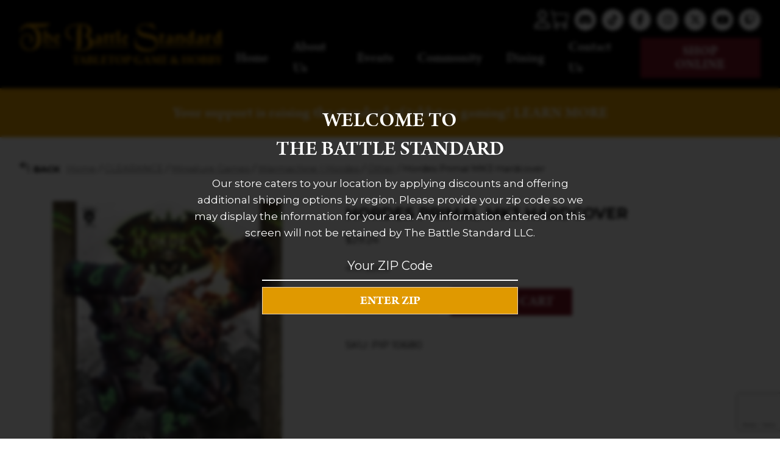

--- FILE ---
content_type: text/html; charset=UTF-8
request_url: https://thebattlestandard.com/product/hordes-primal-mk3-hardcover/
body_size: 25584
content:
<!doctype html>
<html lang="en-US">
<head>
	<meta charset="UTF-8">
	<meta name="viewport" content="width=device-width, initial-scale=1">
	<link rel="profile" href="https://gmpg.org/xfn/11">
        <link rel="preconnect" href="https://fonts.googleapis.com">
<link rel="preconnect" href="https://fonts.gstatic.com" crossorigin>
<link href="https://fonts.googleapis.com/css2?family=Montserrat:wght@400;500;700&display=swap" rel="stylesheet">
<link rel="stylesheet" href="https://use.typekit.net/jqh2hgb.css">

	<meta name='robots' content='index, follow, max-image-preview:large, max-snippet:-1, max-video-preview:-1' />

	<!-- This site is optimized with the Yoast SEO plugin v26.8 - https://yoast.com/product/yoast-seo-wordpress/ -->
	<title>Hordes Primal MK3 Hardcover</title>
	<link rel="canonical" href="https://thebattlestandard.com/product/hordes-primal-mk3-hardcover/" />
	<meta property="og:locale" content="en_US" />
	<meta property="og:type" content="article" />
	<meta property="og:title" content="Hordes Primal MK3 Hardcover" />
	<meta property="og:description" content="Hordes Primal MK3 Hardcover" />
	<meta property="og:url" content="https://thebattlestandard.com/product/hordes-primal-mk3-hardcover/" />
	<meta property="og:site_name" content="The Battle Standard" />
	<meta property="article:modified_time" content="2024-11-11T21:41:40+00:00" />
	<meta property="og:image" content="https://thebattlestandard.com/wp-content/uploads/2023/08/Hordes-Primal.jpg" />
	<meta property="og:image:width" content="500" />
	<meta property="og:image:height" content="500" />
	<meta property="og:image:type" content="image/jpeg" />
	<meta name="twitter:card" content="summary_large_image" />
	<script type="application/ld+json" class="yoast-schema-graph">{"@context":"https://schema.org","@graph":[{"@type":"WebPage","@id":"https://thebattlestandard.com/product/hordes-primal-mk3-hardcover/","url":"https://thebattlestandard.com/product/hordes-primal-mk3-hardcover/","name":"Hordes Primal MK3 Hardcover","isPartOf":{"@id":"https://thebattlestandard.com/#website"},"primaryImageOfPage":{"@id":"https://thebattlestandard.com/product/hordes-primal-mk3-hardcover/#primaryimage"},"image":{"@id":"https://thebattlestandard.com/product/hordes-primal-mk3-hardcover/#primaryimage"},"thumbnailUrl":"https://thebattlestandard.com/wp-content/uploads/2023/08/Hordes-Primal.jpg","datePublished":"2023-08-14T18:35:41+00:00","dateModified":"2024-11-11T21:41:40+00:00","breadcrumb":{"@id":"https://thebattlestandard.com/product/hordes-primal-mk3-hardcover/#breadcrumb"},"inLanguage":"en-US","potentialAction":[{"@type":"ReadAction","target":["https://thebattlestandard.com/product/hordes-primal-mk3-hardcover/"]}]},{"@type":"ImageObject","inLanguage":"en-US","@id":"https://thebattlestandard.com/product/hordes-primal-mk3-hardcover/#primaryimage","url":"https://thebattlestandard.com/wp-content/uploads/2023/08/Hordes-Primal.jpg","contentUrl":"https://thebattlestandard.com/wp-content/uploads/2023/08/Hordes-Primal.jpg","width":500,"height":500},{"@type":"BreadcrumbList","@id":"https://thebattlestandard.com/product/hordes-primal-mk3-hardcover/#breadcrumb","itemListElement":[{"@type":"ListItem","position":1,"name":"Home","item":"https://thebattlestandard.com/"},{"@type":"ListItem","position":2,"name":"Shop","item":"https://thebattlestandard.com/shop/"},{"@type":"ListItem","position":3,"name":"Hordes Primal MK3 Hardcover"}]},{"@type":"WebSite","@id":"https://thebattlestandard.com/#website","url":"https://thebattlestandard.com/","name":"The Battle Standard","description":"Tabletop Game &amp; Hobby","potentialAction":[{"@type":"SearchAction","target":{"@type":"EntryPoint","urlTemplate":"https://thebattlestandard.com/?s={search_term_string}"},"query-input":{"@type":"PropertyValueSpecification","valueRequired":true,"valueName":"search_term_string"}}],"inLanguage":"en-US"}]}</script>
	<!-- / Yoast SEO plugin. -->


<link rel='dns-prefetch' href='//www.googletagmanager.com' />
<link rel='dns-prefetch' href='//capi-automation.s3.us-east-2.amazonaws.com' />
<link rel="alternate" type="application/rss+xml" title="The Battle Standard &raquo; Feed" href="https://thebattlestandard.com/feed/" />
<link rel="alternate" title="oEmbed (JSON)" type="application/json+oembed" href="https://thebattlestandard.com/wp-json/oembed/1.0/embed?url=https%3A%2F%2Fthebattlestandard.com%2Fproduct%2Fhordes-primal-mk3-hardcover%2F" />
<link rel="alternate" title="oEmbed (XML)" type="text/xml+oembed" href="https://thebattlestandard.com/wp-json/oembed/1.0/embed?url=https%3A%2F%2Fthebattlestandard.com%2Fproduct%2Fhordes-primal-mk3-hardcover%2F&#038;format=xml" />
<style id='wp-img-auto-sizes-contain-inline-css'>
img:is([sizes=auto i],[sizes^="auto," i]){contain-intrinsic-size:3000px 1500px}
/*# sourceURL=wp-img-auto-sizes-contain-inline-css */
</style>
<link rel='stylesheet' id='font-awesome-css' href='https://thebattlestandard.com/wp-content/plugins/load-more-products-for-woocommerce/berocket/assets/css/font-awesome.min.css' media='all' />
<link rel='stylesheet' id='berocket_aapf_widget-style-css' href='https://thebattlestandard.com/wp-content/plugins/woocommerce-ajax-filters/assets/frontend/css/fullmain.min.css' media='all' />
<link rel='stylesheet' id='sbi_styles-css' href='https://thebattlestandard.com/wp-content/plugins/instagram-feed/css/sbi-styles.min.css' media='all' />
<style id='wp-emoji-styles-inline-css'>

	img.wp-smiley, img.emoji {
		display: inline !important;
		border: none !important;
		box-shadow: none !important;
		height: 1em !important;
		width: 1em !important;
		margin: 0 0.07em !important;
		vertical-align: -0.1em !important;
		background: none !important;
		padding: 0 !important;
	}
/*# sourceURL=wp-emoji-styles-inline-css */
</style>
<style id='classic-theme-styles-inline-css'>
/*! This file is auto-generated */
.wp-block-button__link{color:#fff;background-color:#32373c;border-radius:9999px;box-shadow:none;text-decoration:none;padding:calc(.667em + 2px) calc(1.333em + 2px);font-size:1.125em}.wp-block-file__button{background:#32373c;color:#fff;text-decoration:none}
/*# sourceURL=/wp-includes/css/classic-themes.min.css */
</style>
<link rel='stylesheet' id='wp-components-css' href='https://thebattlestandard.com/wp-includes/css/dist/components/style.min.css' media='all' />
<link rel='stylesheet' id='wp-preferences-css' href='https://thebattlestandard.com/wp-includes/css/dist/preferences/style.min.css' media='all' />
<link rel='stylesheet' id='wp-block-editor-css' href='https://thebattlestandard.com/wp-includes/css/dist/block-editor/style.min.css' media='all' />
<link rel='stylesheet' id='popup-maker-block-library-style-css' href='https://thebattlestandard.com/wp-content/plugins/popup-maker/dist/packages/block-library-style.css' media='all' />
<link rel='stylesheet' id='all-in-one-event-calendar-theme-css' href='https://thebattlestandard.com/wp-content/plugins/all-in-one-event-calendar/apiki/dist/styles/theme.css' media='all' />
<link rel='stylesheet' id='sow-image-default-c67d20f9f743-css' href='https://thebattlestandard.com/wp-content/uploads/siteorigin-widgets/sow-image-default-c67d20f9f743.css' media='all' />
<link rel='stylesheet' id='photoswipe-css' href='https://thebattlestandard.com/wp-content/plugins/woocommerce/assets/css/photoswipe/photoswipe.min.css' media='all' />
<link rel='stylesheet' id='photoswipe-default-skin-css' href='https://thebattlestandard.com/wp-content/plugins/woocommerce/assets/css/photoswipe/default-skin/default-skin.min.css' media='all' />
<link rel='stylesheet' id='woocommerce-layout-css' href='https://thebattlestandard.com/wp-content/plugins/woocommerce/assets/css/woocommerce-layout.css' media='all' />
<link rel='stylesheet' id='woocommerce-smallscreen-css' href='https://thebattlestandard.com/wp-content/plugins/woocommerce/assets/css/woocommerce-smallscreen.css' media='only screen and (max-width: 768px)' />
<link rel='stylesheet' id='woocommerce-general-css' href='https://thebattlestandard.com/wp-content/plugins/woocommerce/assets/css/woocommerce.css' media='all' />
<style id='woocommerce-inline-inline-css'>
.woocommerce form .form-row .required { visibility: visible; }
/*# sourceURL=woocommerce-inline-inline-css */
</style>
<link rel='stylesheet' id='wt-woocommerce-related-products-css' href='https://thebattlestandard.com/wp-content/plugins/wt-woocommerce-related-products/public/css/custom-related-products-public.css' media='all' />
<link rel='stylesheet' id='aws-style-css' href='https://thebattlestandard.com/wp-content/plugins/advanced-woo-search/assets/css/common.min.css' media='all' />
<link rel='stylesheet' id='brands-styles-css' href='https://thebattlestandard.com/wp-content/plugins/woocommerce/assets/css/brands.css' media='all' />
<link rel='stylesheet' id='noble_house_theme_web-style-css' href='https://thebattlestandard.com/wp-content/themes/noble_house_theme_web/style.css' media='all' />
<link rel='stylesheet' id='wc_stripe_express_checkout_style-css' href='https://thebattlestandard.com/wp-content/plugins/woocommerce-gateway-stripe/build/express-checkout.css' media='all' />
<link rel='stylesheet' id='popup-maker-site-css' href='//thebattlestandard.com/wp-content/uploads/pum/pum-site-styles.css?generated=1755805116&#038;ver=1.21.5' media='all' />
<link rel='stylesheet' id='cwginstock_frontend_css-css' href='https://thebattlestandard.com/wp-content/plugins/back-in-stock-notifier-for-woocommerce/assets/css/frontend.min.css' media='' />
<link rel='stylesheet' id='cwginstock_bootstrap-css' href='https://thebattlestandard.com/wp-content/plugins/back-in-stock-notifier-for-woocommerce/assets/css/bootstrap.min.css' media='' />
<script type="text/template" id="tmpl-variation-template">
	<div class="woocommerce-variation-description">{{{ data.variation.variation_description }}}</div>
	<div class="woocommerce-variation-price">{{{ data.variation.price_html }}}</div>
	<div class="woocommerce-variation-availability">{{{ data.variation.availability_html }}}</div>
</script>
<script type="text/template" id="tmpl-unavailable-variation-template">
	<p role="alert">Sorry, this product is unavailable. Please choose a different combination.</p>
</script>
<script id="woocommerce-google-analytics-integration-gtag-js-after">
/* Google Analytics for WooCommerce (gtag.js) */
					window.dataLayer = window.dataLayer || [];
					function gtag(){dataLayer.push(arguments);}
					// Set up default consent state.
					for ( const mode of [{"analytics_storage":"denied","ad_storage":"denied","ad_user_data":"denied","ad_personalization":"denied","region":["AT","BE","BG","HR","CY","CZ","DK","EE","FI","FR","DE","GR","HU","IS","IE","IT","LV","LI","LT","LU","MT","NL","NO","PL","PT","RO","SK","SI","ES","SE","GB","CH"]}] || [] ) {
						gtag( "consent", "default", { "wait_for_update": 500, ...mode } );
					}
					gtag("js", new Date());
					gtag("set", "developer_id.dOGY3NW", true);
					gtag("config", "G-W7VVXK0LGG", {"track_404":true,"allow_google_signals":true,"logged_in":false,"linker":{"domains":[],"allow_incoming":false},"custom_map":{"dimension1":"logged_in"}});
//# sourceURL=woocommerce-google-analytics-integration-gtag-js-after
</script>
<script src="https://thebattlestandard.com/wp-includes/js/jquery/jquery.min.js" id="jquery-core-js"></script>
<script src="https://thebattlestandard.com/wp-includes/js/jquery/jquery-migrate.min.js" id="jquery-migrate-js"></script>
<script src="https://thebattlestandard.com/wp-content/plugins/woocommerce/assets/js/jquery-blockui/jquery.blockUI.min.js" id="wc-jquery-blockui-js" data-wp-strategy="defer"></script>
<script id="wc-add-to-cart-js-extra">
var wc_add_to_cart_params = {"ajax_url":"/wp-admin/admin-ajax.php","wc_ajax_url":"/?wc-ajax=%%endpoint%%","i18n_view_cart":"View cart","cart_url":"https://thebattlestandard.com/cart/","is_cart":"","cart_redirect_after_add":"no"};
//# sourceURL=wc-add-to-cart-js-extra
</script>
<script src="https://thebattlestandard.com/wp-content/plugins/woocommerce/assets/js/frontend/add-to-cart.min.js" id="wc-add-to-cart-js" defer data-wp-strategy="defer"></script>
<script src="https://thebattlestandard.com/wp-content/plugins/woocommerce/assets/js/flexslider/jquery.flexslider.min.js" id="wc-flexslider-js" defer data-wp-strategy="defer"></script>
<script src="https://thebattlestandard.com/wp-content/plugins/woocommerce/assets/js/photoswipe/photoswipe.min.js" id="wc-photoswipe-js" defer data-wp-strategy="defer"></script>
<script src="https://thebattlestandard.com/wp-content/plugins/woocommerce/assets/js/photoswipe/photoswipe-ui-default.min.js" id="wc-photoswipe-ui-default-js" defer data-wp-strategy="defer"></script>
<script src="https://thebattlestandard.com/wp-content/plugins/woocommerce/assets/js/js-cookie/js.cookie.min.js" id="wc-js-cookie-js" defer data-wp-strategy="defer"></script>
<script id="woocommerce-js-extra">
var woocommerce_params = {"ajax_url":"/wp-admin/admin-ajax.php","wc_ajax_url":"/?wc-ajax=%%endpoint%%","i18n_password_show":"Show password","i18n_password_hide":"Hide password"};
//# sourceURL=woocommerce-js-extra
</script>
<script src="https://thebattlestandard.com/wp-content/plugins/woocommerce/assets/js/frontend/woocommerce.min.js" id="woocommerce-js" defer data-wp-strategy="defer"></script>
<script src="https://thebattlestandard.com/wp-content/plugins/wt-woocommerce-related-products/public/js/custom-related-products-public.js" id="wt-woocommerce-related-products-js"></script>
<link rel="https://api.w.org/" href="https://thebattlestandard.com/wp-json/" /><link rel="alternate" title="JSON" type="application/json" href="https://thebattlestandard.com/wp-json/wp/v2/product/23832" /><link rel="EditURI" type="application/rsd+xml" title="RSD" href="https://thebattlestandard.com/xmlrpc.php?rsd" />
<meta name="generator" content="WordPress 6.9" />
<meta name="generator" content="WooCommerce 10.3.6" />
<link rel='shortlink' href='https://thebattlestandard.com/?p=23832' />
<style></style><style>
                .lmp_load_more_button.br_lmp_button_settings .lmp_button:hover {
                    background-color: #9999ff!important;
                    color: #111111!important;
                }
                .lmp_load_more_button.br_lmp_prev_settings .lmp_button:hover {
                    background-color: #9999ff!important;
                    color: #111111!important;
                }li.product.lazy, .berocket_lgv_additional_data.lazy{opacity:0;}</style><style></style><!-- Google site verification - Google for WooCommerce -->
<meta name="google-site-verification" content="RSsjWRhkXsMOqG2MdQ45oZ08hoo8vRbRd9JchgPv4Ag" />
	<noscript><style>.woocommerce-product-gallery{ opacity: 1 !important; }</style></noscript>
				<script  type="text/javascript">
				!function(f,b,e,v,n,t,s){if(f.fbq)return;n=f.fbq=function(){n.callMethod?
					n.callMethod.apply(n,arguments):n.queue.push(arguments)};if(!f._fbq)f._fbq=n;
					n.push=n;n.loaded=!0;n.version='2.0';n.queue=[];t=b.createElement(e);t.async=!0;
					t.src=v;s=b.getElementsByTagName(e)[0];s.parentNode.insertBefore(t,s)}(window,
					document,'script','https://connect.facebook.net/en_US/fbevents.js');
			</script>
			<!-- WooCommerce Facebook Integration Begin -->
			<script  type="text/javascript">

				fbq('init', '1763323284065863', {}, {
    "agent": "woocommerce_6-10.3.6-3.5.15"
});

				document.addEventListener( 'DOMContentLoaded', function() {
					// Insert placeholder for events injected when a product is added to the cart through AJAX.
					document.body.insertAdjacentHTML( 'beforeend', '<div class=\"wc-facebook-pixel-event-placeholder\"></div>' );
				}, false );

			</script>
			<!-- WooCommerce Facebook Integration End -->
			<link rel="icon" href="https://thebattlestandard.com/wp-content/uploads/2023/05/cropped-Site-Icon-100x100.png" sizes="32x32" />
<link rel="icon" href="https://thebattlestandard.com/wp-content/uploads/2023/05/cropped-Site-Icon-300x300.png" sizes="192x192" />
<link rel="apple-touch-icon" href="https://thebattlestandard.com/wp-content/uploads/2023/05/cropped-Site-Icon-300x300.png" />
<meta name="msapplication-TileImage" content="https://thebattlestandard.com/wp-content/uploads/2023/05/cropped-Site-Icon-300x300.png" />
	<script type="text/javascript">
		var theme_path = "https://thebattlestandard.com/wp-content/themes/noble_house_theme_web";
		var ajaxurl_register = "https://thebattlestandard.com/wp-admin/admin-ajax.php";
		var site_url = 'https://thebattlestandard.com';
		var current_pg = 'https://thebattlestandard.com/product/hordes-primal-mk3-hardcover/';
	</script>
<style id='wp-block-heading-inline-css'>
h1:where(.wp-block-heading).has-background,h2:where(.wp-block-heading).has-background,h3:where(.wp-block-heading).has-background,h4:where(.wp-block-heading).has-background,h5:where(.wp-block-heading).has-background,h6:where(.wp-block-heading).has-background{padding:1.25em 2.375em}h1.has-text-align-left[style*=writing-mode]:where([style*=vertical-lr]),h1.has-text-align-right[style*=writing-mode]:where([style*=vertical-rl]),h2.has-text-align-left[style*=writing-mode]:where([style*=vertical-lr]),h2.has-text-align-right[style*=writing-mode]:where([style*=vertical-rl]),h3.has-text-align-left[style*=writing-mode]:where([style*=vertical-lr]),h3.has-text-align-right[style*=writing-mode]:where([style*=vertical-rl]),h4.has-text-align-left[style*=writing-mode]:where([style*=vertical-lr]),h4.has-text-align-right[style*=writing-mode]:where([style*=vertical-rl]),h5.has-text-align-left[style*=writing-mode]:where([style*=vertical-lr]),h5.has-text-align-right[style*=writing-mode]:where([style*=vertical-rl]),h6.has-text-align-left[style*=writing-mode]:where([style*=vertical-lr]),h6.has-text-align-right[style*=writing-mode]:where([style*=vertical-rl]){rotate:180deg}
/*# sourceURL=https://thebattlestandard.com/wp-includes/blocks/heading/style.min.css */
</style>
<style id='wp-block-group-inline-css'>
.wp-block-group{box-sizing:border-box}:where(.wp-block-group.wp-block-group-is-layout-constrained){position:relative}
/*# sourceURL=https://thebattlestandard.com/wp-includes/blocks/group/style.min.css */
</style>
<style id='global-styles-inline-css'>
:root{--wp--preset--aspect-ratio--square: 1;--wp--preset--aspect-ratio--4-3: 4/3;--wp--preset--aspect-ratio--3-4: 3/4;--wp--preset--aspect-ratio--3-2: 3/2;--wp--preset--aspect-ratio--2-3: 2/3;--wp--preset--aspect-ratio--16-9: 16/9;--wp--preset--aspect-ratio--9-16: 9/16;--wp--preset--color--black: #000000;--wp--preset--color--cyan-bluish-gray: #abb8c3;--wp--preset--color--white: #ffffff;--wp--preset--color--pale-pink: #f78da7;--wp--preset--color--vivid-red: #cf2e2e;--wp--preset--color--luminous-vivid-orange: #ff6900;--wp--preset--color--luminous-vivid-amber: #fcb900;--wp--preset--color--light-green-cyan: #7bdcb5;--wp--preset--color--vivid-green-cyan: #00d084;--wp--preset--color--pale-cyan-blue: #8ed1fc;--wp--preset--color--vivid-cyan-blue: #0693e3;--wp--preset--color--vivid-purple: #9b51e0;--wp--preset--gradient--vivid-cyan-blue-to-vivid-purple: linear-gradient(135deg,rgb(6,147,227) 0%,rgb(155,81,224) 100%);--wp--preset--gradient--light-green-cyan-to-vivid-green-cyan: linear-gradient(135deg,rgb(122,220,180) 0%,rgb(0,208,130) 100%);--wp--preset--gradient--luminous-vivid-amber-to-luminous-vivid-orange: linear-gradient(135deg,rgb(252,185,0) 0%,rgb(255,105,0) 100%);--wp--preset--gradient--luminous-vivid-orange-to-vivid-red: linear-gradient(135deg,rgb(255,105,0) 0%,rgb(207,46,46) 100%);--wp--preset--gradient--very-light-gray-to-cyan-bluish-gray: linear-gradient(135deg,rgb(238,238,238) 0%,rgb(169,184,195) 100%);--wp--preset--gradient--cool-to-warm-spectrum: linear-gradient(135deg,rgb(74,234,220) 0%,rgb(151,120,209) 20%,rgb(207,42,186) 40%,rgb(238,44,130) 60%,rgb(251,105,98) 80%,rgb(254,248,76) 100%);--wp--preset--gradient--blush-light-purple: linear-gradient(135deg,rgb(255,206,236) 0%,rgb(152,150,240) 100%);--wp--preset--gradient--blush-bordeaux: linear-gradient(135deg,rgb(254,205,165) 0%,rgb(254,45,45) 50%,rgb(107,0,62) 100%);--wp--preset--gradient--luminous-dusk: linear-gradient(135deg,rgb(255,203,112) 0%,rgb(199,81,192) 50%,rgb(65,88,208) 100%);--wp--preset--gradient--pale-ocean: linear-gradient(135deg,rgb(255,245,203) 0%,rgb(182,227,212) 50%,rgb(51,167,181) 100%);--wp--preset--gradient--electric-grass: linear-gradient(135deg,rgb(202,248,128) 0%,rgb(113,206,126) 100%);--wp--preset--gradient--midnight: linear-gradient(135deg,rgb(2,3,129) 0%,rgb(40,116,252) 100%);--wp--preset--font-size--small: 13px;--wp--preset--font-size--medium: 20px;--wp--preset--font-size--large: 36px;--wp--preset--font-size--x-large: 42px;--wp--preset--spacing--20: 0.44rem;--wp--preset--spacing--30: 0.67rem;--wp--preset--spacing--40: 1rem;--wp--preset--spacing--50: 1.5rem;--wp--preset--spacing--60: 2.25rem;--wp--preset--spacing--70: 3.38rem;--wp--preset--spacing--80: 5.06rem;--wp--preset--shadow--natural: 6px 6px 9px rgba(0, 0, 0, 0.2);--wp--preset--shadow--deep: 12px 12px 50px rgba(0, 0, 0, 0.4);--wp--preset--shadow--sharp: 6px 6px 0px rgba(0, 0, 0, 0.2);--wp--preset--shadow--outlined: 6px 6px 0px -3px rgb(255, 255, 255), 6px 6px rgb(0, 0, 0);--wp--preset--shadow--crisp: 6px 6px 0px rgb(0, 0, 0);}:where(.is-layout-flex){gap: 0.5em;}:where(.is-layout-grid){gap: 0.5em;}body .is-layout-flex{display: flex;}.is-layout-flex{flex-wrap: wrap;align-items: center;}.is-layout-flex > :is(*, div){margin: 0;}body .is-layout-grid{display: grid;}.is-layout-grid > :is(*, div){margin: 0;}:where(.wp-block-columns.is-layout-flex){gap: 2em;}:where(.wp-block-columns.is-layout-grid){gap: 2em;}:where(.wp-block-post-template.is-layout-flex){gap: 1.25em;}:where(.wp-block-post-template.is-layout-grid){gap: 1.25em;}.has-black-color{color: var(--wp--preset--color--black) !important;}.has-cyan-bluish-gray-color{color: var(--wp--preset--color--cyan-bluish-gray) !important;}.has-white-color{color: var(--wp--preset--color--white) !important;}.has-pale-pink-color{color: var(--wp--preset--color--pale-pink) !important;}.has-vivid-red-color{color: var(--wp--preset--color--vivid-red) !important;}.has-luminous-vivid-orange-color{color: var(--wp--preset--color--luminous-vivid-orange) !important;}.has-luminous-vivid-amber-color{color: var(--wp--preset--color--luminous-vivid-amber) !important;}.has-light-green-cyan-color{color: var(--wp--preset--color--light-green-cyan) !important;}.has-vivid-green-cyan-color{color: var(--wp--preset--color--vivid-green-cyan) !important;}.has-pale-cyan-blue-color{color: var(--wp--preset--color--pale-cyan-blue) !important;}.has-vivid-cyan-blue-color{color: var(--wp--preset--color--vivid-cyan-blue) !important;}.has-vivid-purple-color{color: var(--wp--preset--color--vivid-purple) !important;}.has-black-background-color{background-color: var(--wp--preset--color--black) !important;}.has-cyan-bluish-gray-background-color{background-color: var(--wp--preset--color--cyan-bluish-gray) !important;}.has-white-background-color{background-color: var(--wp--preset--color--white) !important;}.has-pale-pink-background-color{background-color: var(--wp--preset--color--pale-pink) !important;}.has-vivid-red-background-color{background-color: var(--wp--preset--color--vivid-red) !important;}.has-luminous-vivid-orange-background-color{background-color: var(--wp--preset--color--luminous-vivid-orange) !important;}.has-luminous-vivid-amber-background-color{background-color: var(--wp--preset--color--luminous-vivid-amber) !important;}.has-light-green-cyan-background-color{background-color: var(--wp--preset--color--light-green-cyan) !important;}.has-vivid-green-cyan-background-color{background-color: var(--wp--preset--color--vivid-green-cyan) !important;}.has-pale-cyan-blue-background-color{background-color: var(--wp--preset--color--pale-cyan-blue) !important;}.has-vivid-cyan-blue-background-color{background-color: var(--wp--preset--color--vivid-cyan-blue) !important;}.has-vivid-purple-background-color{background-color: var(--wp--preset--color--vivid-purple) !important;}.has-black-border-color{border-color: var(--wp--preset--color--black) !important;}.has-cyan-bluish-gray-border-color{border-color: var(--wp--preset--color--cyan-bluish-gray) !important;}.has-white-border-color{border-color: var(--wp--preset--color--white) !important;}.has-pale-pink-border-color{border-color: var(--wp--preset--color--pale-pink) !important;}.has-vivid-red-border-color{border-color: var(--wp--preset--color--vivid-red) !important;}.has-luminous-vivid-orange-border-color{border-color: var(--wp--preset--color--luminous-vivid-orange) !important;}.has-luminous-vivid-amber-border-color{border-color: var(--wp--preset--color--luminous-vivid-amber) !important;}.has-light-green-cyan-border-color{border-color: var(--wp--preset--color--light-green-cyan) !important;}.has-vivid-green-cyan-border-color{border-color: var(--wp--preset--color--vivid-green-cyan) !important;}.has-pale-cyan-blue-border-color{border-color: var(--wp--preset--color--pale-cyan-blue) !important;}.has-vivid-cyan-blue-border-color{border-color: var(--wp--preset--color--vivid-cyan-blue) !important;}.has-vivid-purple-border-color{border-color: var(--wp--preset--color--vivid-purple) !important;}.has-vivid-cyan-blue-to-vivid-purple-gradient-background{background: var(--wp--preset--gradient--vivid-cyan-blue-to-vivid-purple) !important;}.has-light-green-cyan-to-vivid-green-cyan-gradient-background{background: var(--wp--preset--gradient--light-green-cyan-to-vivid-green-cyan) !important;}.has-luminous-vivid-amber-to-luminous-vivid-orange-gradient-background{background: var(--wp--preset--gradient--luminous-vivid-amber-to-luminous-vivid-orange) !important;}.has-luminous-vivid-orange-to-vivid-red-gradient-background{background: var(--wp--preset--gradient--luminous-vivid-orange-to-vivid-red) !important;}.has-very-light-gray-to-cyan-bluish-gray-gradient-background{background: var(--wp--preset--gradient--very-light-gray-to-cyan-bluish-gray) !important;}.has-cool-to-warm-spectrum-gradient-background{background: var(--wp--preset--gradient--cool-to-warm-spectrum) !important;}.has-blush-light-purple-gradient-background{background: var(--wp--preset--gradient--blush-light-purple) !important;}.has-blush-bordeaux-gradient-background{background: var(--wp--preset--gradient--blush-bordeaux) !important;}.has-luminous-dusk-gradient-background{background: var(--wp--preset--gradient--luminous-dusk) !important;}.has-pale-ocean-gradient-background{background: var(--wp--preset--gradient--pale-ocean) !important;}.has-electric-grass-gradient-background{background: var(--wp--preset--gradient--electric-grass) !important;}.has-midnight-gradient-background{background: var(--wp--preset--gradient--midnight) !important;}.has-small-font-size{font-size: var(--wp--preset--font-size--small) !important;}.has-medium-font-size{font-size: var(--wp--preset--font-size--medium) !important;}.has-large-font-size{font-size: var(--wp--preset--font-size--large) !important;}.has-x-large-font-size{font-size: var(--wp--preset--font-size--x-large) !important;}
/*# sourceURL=global-styles-inline-css */
</style>
<link rel='stylesheet' id='wc-stripe-blocks-checkout-style-css' href='https://thebattlestandard.com/wp-content/plugins/woocommerce-gateway-stripe/build/upe-blocks.css' media='all' />
<link rel='stylesheet' id='berocket_lmp_style-css' href='https://thebattlestandard.com/wp-content/plugins/load-more-products-for-woocommerce/css/load_products.css' media='all' />
<link rel='stylesheet' id='siteorigin-widget-icon-font-fontawesome-css' href='https://thebattlestandard.com/wp-content/plugins/so-widgets-bundle/icons/fontawesome/style.css' media='all' />
<link rel='stylesheet' id='siteorigin-widget-icon-font-typicons-css' href='https://thebattlestandard.com/wp-content/plugins/so-widgets-bundle/icons/typicons/style.css' media='all' />
<link rel='stylesheet' id='wc-stripe-upe-classic-css' href='https://thebattlestandard.com/wp-content/plugins/woocommerce-gateway-stripe/build/upe-classic.css' media='all' />
<link rel='stylesheet' id='stripelink_styles-css' href='https://thebattlestandard.com/wp-content/plugins/woocommerce-gateway-stripe/assets/css/stripe-link.css' media='all' />
</head>
<body class="wp-singular product-template-default single single-product postid-23832 wp-theme-noble_house_theme_web no_customer zip_ hide_bar_yes theme-noble_house_theme_web woocommerce woocommerce-page woocommerce-no-js no-sidebar">
<div class="overlay_popup"></div>
<div class="popup_location">
    <div class="title_popup">Welcome to <br />The Battle Standard</div>
    <div class="desc_popup">Our store caters to your location by applying discounts and offering additional shipping options by region. Please provide your zip code so we may display the information for your area. Any information entered on this screen will not be retained by The Battle Standard LLC.</div>
    <div class="form_middle">
        <form action="choose_zip" method="post" id="choose_zip">
            <input type="text" name="zip_input" value="" placeholder="Your ZIP Code" class="zip_input" maxlength="5" />
            <div class="sect_subm">
            <input type="submit" value="Enter ZIP" />
            <div class="loader_gif"><div></div><div></div><div></div><div></div></div>
            
            </div>
            <div class="resp_form"></div>
        </form>
    </div></div><div id="page" class="site">
	

<header id="masthead" class="site_header">
    <div class="header_site_content">
        <div class="large_container">
                <div class="logo_side_header">
                        <a class="site_url_top" href="https://thebattlestandard.com"><img class="logo_header" src="https://thebattlestandard.com/wp-content/uploads/2023/01/Title_GOLD.png" alt="" width="350" height="80  " /></a>
                </div>
            <div class="right_side_header">
                <div class="top_right_header">
                    <a class="button_login_header" href="https://thebattlestandard.com/my-account/">
                            <i class="fa-regular fa-user"></i>
                    </a><a  class="count_cart_header"  href="https://thebattlestandard.com/cart/" ><div class="cart_contents_div has_elem_cart"><img class="shopping_bag_icon icon_desktop_cart" alt="Shopping cart" src="https://thebattlestandard.com/wp-content/themes/noble_house_theme_web/img/cart.svg" width="25" height="25" /></div></a>                    <div class="socials_header">
                        <div id="icon-repeater-2" class="widget widget_icon-repeater"><div
			
			class="so-widget-icon-repeater so-widget-icon-repeater-default-d75171398898"
			
		><div class="socials_area">
		<div class="icon-repeat">
		<div class="item_icon">
			   <a class="link_icon" target="_blank" href="https://discord.gg/C6ApbaJ"><span class="sow-icon-fontawesome sow-fab" data-sow-icon="&#xf392;"
		 
		aria-hidden="true"></span></a>
			   </div><div class="item_icon">
			   <a class="link_icon" target="_blank" href="https://www.tiktok.com/@thebattlestandard"><span class="sow-icon-fontawesome sow-fab" data-sow-icon="&#xe07b;"
		 
		aria-hidden="true"></span></a>
			   </div><div class="item_icon">
			   <a class="link_icon" target="_blank" href="https://www.facebook.com/thebattlestandard/"><span class="sow-icon-fontawesome sow-fab" data-sow-icon="&#xf39e;"
		 
		aria-hidden="true"></span></a>
			   </div><div class="item_icon">
			   <a class="link_icon" target="_blank" href="https://www.instagram.com/thebattlestandard/"><span class="sow-icon-fontawesome sow-fab" data-sow-icon="&#xf16d;"
		 
		aria-hidden="true"></span></a>
			   </div><div class="item_icon">
			   <a class="link_icon" target="_blank" href="https://twitter.com/Battle_Standard"><span class="sow-icon-fontawesome sow-fab" data-sow-icon="&#xe61b;"
		 
		aria-hidden="true"></span></a>
			   </div><div class="item_icon">
			   <a class="link_icon" target="_blank" href="https://www.youtube.com/thebattlestandard"><span class="sow-icon-fontawesome sow-fab" data-sow-icon="&#xf167;"
		 
		aria-hidden="true"></span></a>
			   </div><div class="item_icon">
			   <a class="link_icon" target="_blank" href="https://www.twitch.tv/thebattlestandard_01"><span class="sow-icon-fontawesome sow-fab" data-sow-icon="&#xf1e8;"
		 
		aria-hidden="true"></span></a>
			   </div> 
	</div>
</div></div></div>                    </div>
                </div>
                <div class="bottom_right_header">
                    <div class="menu_header_desk">
                        <div class="menu-menu-header-container"><ul id="menu-menu-header" class="menu"><li id="menu-item-30" class="menu-item menu-item-type-post_type menu-item-object-page menu-item-home menu-item-30"><a href="https://thebattlestandard.com/">Home</a></li>
<li id="menu-item-43" class="menu-item menu-item-type-post_type menu-item-object-page menu-item-43"><a href="https://thebattlestandard.com/about-us/">About Us</a></li>
<li id="menu-item-42" class="menu-item menu-item-type-post_type menu-item-object-page menu-item-has-children menu-item-42"><a href="https://thebattlestandard.com/events/">Events</a>
<ul class="sub-menu">
	<li id="menu-item-13306" class="menu-item menu-item-type-post_type menu-item-object-page menu-item-13306"><a href="https://thebattlestandard.com/events/">Our Event Calendar</a></li>
	<li id="menu-item-11962" class="menu-item menu-item-type-post_type menu-item-object-page menu-item-11962"><a href="https://thebattlestandard.com/events/the-march-living-campaign/">The March Living Campaign</a></li>
	<li id="menu-item-11961" class="menu-item menu-item-type-post_type menu-item-object-page menu-item-11961"><a href="https://thebattlestandard.com/battle-cry-hobby-competition/">Battle Cry Hobby Competition</a></li>
	<li id="menu-item-11963" class="menu-item menu-item-type-post_type menu-item-object-page menu-item-11963"><a href="https://thebattlestandard.com/garrison21-endurance-challenge/">Garrison 21 Endurance Challenge</a></li>
	<li id="menu-item-29728" class="menu-item menu-item-type-post_type menu-item-object-page menu-item-29728"><a href="https://thebattlestandard.com/event-request/">EVENT REQUESTS</a></li>
</ul>
</li>
<li id="menu-item-46" class="menu-item menu-item-type-post_type menu-item-object-page menu-item-has-children menu-item-46"><a href="https://thebattlestandard.com/community/">Community</a>
<ul class="sub-menu">
	<li id="menu-item-29595" class="menu-item menu-item-type-post_type menu-item-object-page menu-item-29595"><a href="https://thebattlestandard.com/community/">Our Community</a></li>
	<li id="menu-item-33892" class="menu-item menu-item-type-custom menu-item-object-custom menu-item-33892"><a href="https://thebattlestandard.com/community/membership/">Our Membership</a></li>
	<li id="menu-item-12133" class="menu-item menu-item-type-post_type menu-item-object-page menu-item-12133"><a href="https://thebattlestandard.com/league-recording/">League Recording</a></li>
</ul>
</li>
<li id="menu-item-29591" class="menu-item menu-item-type-post_type menu-item-object-page menu-item-has-children menu-item-29591"><a href="https://thebattlestandard.com/food-drink/">Dining</a>
<ul class="sub-menu">
	<li id="menu-item-29596" class="menu-item menu-item-type-post_type menu-item-object-page menu-item-29596"><a href="https://thebattlestandard.com/food-drink/">Concessions</a></li>
	<li id="menu-item-29593" class="menu-item menu-item-type-custom menu-item-object-custom menu-item-29593"><a href="https://thescarredbard.com">The Scarred Bard Game &#038; Grog</a></li>
</ul>
</li>
<li id="menu-item-41" class="menu-item menu-item-type-post_type menu-item-object-page menu-item-41"><a href="https://thebattlestandard.com/contact-us/">Contact Us</a></li>
<li id="menu-item-49" class="button_header menu-item menu-item-type-post_type menu-item-object-page current_page_parent menu-item-49"><a href="https://thebattlestandard.com/shop/">Shop online</a></li>
</ul></div>                    </div>
                    <div class="menu_responsive_icon"><span></span></div>
                </div>
                
            </div>
        </div>
    </div>
</header><!-- #masthead -->
<div class="yellow_bannershop" ><div class="large_container">Your support is raising the standard of tabletop gaming!  <a href="https://thebattlestandard.com/raising-the-standard-with-your-support/">LEARN MORE</a></div></div><div class="menu_header"  >
    <div class="scroll_menu_header">
        <div class="content_menu_header"><div class="menu-menu-header-container"><ul id="menu-menu-header-1" class="menu"><li class="menu-item menu-item-type-post_type menu-item-object-page menu-item-home menu-item-30"><a href="https://thebattlestandard.com/">Home</a></li>
<li class="menu-item menu-item-type-post_type menu-item-object-page menu-item-43"><a href="https://thebattlestandard.com/about-us/">About Us</a></li>
<li class="menu-item menu-item-type-post_type menu-item-object-page menu-item-has-children menu-item-42"><a href="https://thebattlestandard.com/events/">Events</a>
<ul class="sub-menu">
	<li class="menu-item menu-item-type-post_type menu-item-object-page menu-item-13306"><a href="https://thebattlestandard.com/events/">Our Event Calendar</a></li>
	<li class="menu-item menu-item-type-post_type menu-item-object-page menu-item-11962"><a href="https://thebattlestandard.com/events/the-march-living-campaign/">The March Living Campaign</a></li>
	<li class="menu-item menu-item-type-post_type menu-item-object-page menu-item-11961"><a href="https://thebattlestandard.com/battle-cry-hobby-competition/">Battle Cry Hobby Competition</a></li>
	<li class="menu-item menu-item-type-post_type menu-item-object-page menu-item-11963"><a href="https://thebattlestandard.com/garrison21-endurance-challenge/">Garrison 21 Endurance Challenge</a></li>
	<li class="menu-item menu-item-type-post_type menu-item-object-page menu-item-29728"><a href="https://thebattlestandard.com/event-request/">EVENT REQUESTS</a></li>
</ul>
</li>
<li class="menu-item menu-item-type-post_type menu-item-object-page menu-item-has-children menu-item-46"><a href="https://thebattlestandard.com/community/">Community</a>
<ul class="sub-menu">
	<li class="menu-item menu-item-type-post_type menu-item-object-page menu-item-29595"><a href="https://thebattlestandard.com/community/">Our Community</a></li>
	<li class="menu-item menu-item-type-custom menu-item-object-custom menu-item-33892"><a href="https://thebattlestandard.com/community/membership/">Our Membership</a></li>
	<li class="menu-item menu-item-type-post_type menu-item-object-page menu-item-12133"><a href="https://thebattlestandard.com/league-recording/">League Recording</a></li>
</ul>
</li>
<li class="menu-item menu-item-type-post_type menu-item-object-page menu-item-has-children menu-item-29591"><a href="https://thebattlestandard.com/food-drink/">Dining</a>
<ul class="sub-menu">
	<li class="menu-item menu-item-type-post_type menu-item-object-page menu-item-29596"><a href="https://thebattlestandard.com/food-drink/">Concessions</a></li>
	<li class="menu-item menu-item-type-custom menu-item-object-custom menu-item-29593"><a href="https://thescarredbard.com">The Scarred Bard Game &#038; Grog</a></li>
</ul>
</li>
<li class="menu-item menu-item-type-post_type menu-item-object-page menu-item-41"><a href="https://thebattlestandard.com/contact-us/">Contact Us</a></li>
<li class="button_header menu-item menu-item-type-post_type menu-item-object-page current_page_parent menu-item-49"><a href="https://thebattlestandard.com/shop/">Shop online</a></li>
</ul></div></div>
        <div class="socials_responsive">
            <div id="icon-repeater-2" class="widget widget_icon-repeater"><div
			
			class="so-widget-icon-repeater so-widget-icon-repeater-default-d75171398898"
			
		><div class="socials_area">
		<div class="icon-repeat">
		<div class="item_icon">
			   <a class="link_icon" target="_blank" href="https://discord.gg/C6ApbaJ"><span class="sow-icon-fontawesome sow-fab" data-sow-icon="&#xf392;"
		 
		aria-hidden="true"></span></a>
			   </div><div class="item_icon">
			   <a class="link_icon" target="_blank" href="https://www.tiktok.com/@thebattlestandard"><span class="sow-icon-fontawesome sow-fab" data-sow-icon="&#xe07b;"
		 
		aria-hidden="true"></span></a>
			   </div><div class="item_icon">
			   <a class="link_icon" target="_blank" href="https://www.facebook.com/thebattlestandard/"><span class="sow-icon-fontawesome sow-fab" data-sow-icon="&#xf39e;"
		 
		aria-hidden="true"></span></a>
			   </div><div class="item_icon">
			   <a class="link_icon" target="_blank" href="https://www.instagram.com/thebattlestandard/"><span class="sow-icon-fontawesome sow-fab" data-sow-icon="&#xf16d;"
		 
		aria-hidden="true"></span></a>
			   </div><div class="item_icon">
			   <a class="link_icon" target="_blank" href="https://twitter.com/Battle_Standard"><span class="sow-icon-fontawesome sow-fab" data-sow-icon="&#xe61b;"
		 
		aria-hidden="true"></span></a>
			   </div><div class="item_icon">
			   <a class="link_icon" target="_blank" href="https://www.youtube.com/thebattlestandard"><span class="sow-icon-fontawesome sow-fab" data-sow-icon="&#xf167;"
		 
		aria-hidden="true"></span></a>
			   </div><div class="item_icon">
			   <a class="link_icon" target="_blank" href="https://www.twitch.tv/thebattlestandard_01"><span class="sow-icon-fontawesome sow-fab" data-sow-icon="&#xf1e8;"
		 
		aria-hidden="true"></span></a>
			   </div> 
	</div>
</div></div></div>        </div>
    </div>  
</div>

	<div id="primary" class="content-area"><main id="main" class="site-main" role="main"><nav class="woocommerce-breadcrumb" aria-label="Breadcrumb"><a href="javascript:history.back()" class="back_butt"><img src="https://thebattlestandard.com/wp-content/themes/noble_house_theme_web/img/back_icon.png" alt="Arrow Back" /><span class="back_label">Back</span></a><a href="https://thebattlestandard.com/shop/">Home</a>&nbsp;&#47;&nbsp;<a href="https://thebattlestandard.com/product-category/clearance/">CLEARANCE</a>&nbsp;&#47;&nbsp;<a href="https://thebattlestandard.com/product-category/clearance/miniature-games/">Miniature Games</a>&nbsp;&#47;&nbsp;<a href="https://thebattlestandard.com/product-category/clearance/miniature-games/warmachine-hordes-miniature-games/">Warmachine | Hordes</a>&nbsp;&#47;&nbsp;<a href="https://thebattlestandard.com/product-category/clearance/miniature-games/warmachine-hordes-miniature-games/other-warmachine-hordes-miniature-games/">Other</a>&nbsp;&#47;&nbsp;Hordes Primal MK3 Hardcover</nav>
					
			<div class="content_single_prod_cc ">
    <div class="single_prod_container">
    <div class="woocommerce-notices-wrapper"></div><div id="product-23832" class="product type-product post-23832 status-publish first instock product_cat-clearance product_cat-miniature-games product_cat-other-warmachine-hordes-miniature-games product_cat-warmachine-hordes-miniature-games product_tag-hordes has-post-thumbnail taxable shipping-taxable purchasable product-type-simple">
    <div class="top_area_prod">
    <div class="left_single">
	<div class="woocommerce-product-gallery woocommerce-product-gallery--with-images woocommerce-product-gallery--columns-4 images" data-columns="4" style="opacity: 0; transition: opacity .25s ease-in-out;">
	<div class="woocommerce-product-gallery__wrapper">
		<div data-thumb="https://thebattlestandard.com/wp-content/uploads/2023/08/Hordes-Primal-150x150.jpg" data-thumb-alt="Hordes Primal MK3 Hardcover" data-thumb-srcset="https://thebattlestandard.com/wp-content/uploads/2023/08/Hordes-Primal-150x150.jpg 150w, https://thebattlestandard.com/wp-content/uploads/2023/08/Hordes-Primal-300x300.jpg 300w, https://thebattlestandard.com/wp-content/uploads/2023/08/Hordes-Primal-700x700.jpg 700w, https://thebattlestandard.com/wp-content/uploads/2023/08/Hordes-Primal-100x100.jpg 100w, https://thebattlestandard.com/wp-content/uploads/2023/08/Hordes-Primal.jpg 500w"  data-thumb-sizes="(max-width: 150px) 100vw, 150px" class="woocommerce-product-gallery__image"><a href="https://thebattlestandard.com/wp-content/uploads/2023/08/Hordes-Primal.jpg"><img width="500" height="500" src="https://thebattlestandard.com/wp-content/uploads/2023/08/Hordes-Primal.jpg" class="wp-post-image" alt="Hordes Primal MK3 Hardcover" data-caption="" data-src="https://thebattlestandard.com/wp-content/uploads/2023/08/Hordes-Primal.jpg" data-large_image="https://thebattlestandard.com/wp-content/uploads/2023/08/Hordes-Primal.jpg" data-large_image_width="500" data-large_image_height="500" decoding="async" srcset="https://thebattlestandard.com/wp-content/uploads/2023/08/Hordes-Primal.jpg 500w, https://thebattlestandard.com/wp-content/uploads/2023/08/Hordes-Primal-300x300.jpg 300w, https://thebattlestandard.com/wp-content/uploads/2023/08/Hordes-Primal-150x150.jpg 150w, https://thebattlestandard.com/wp-content/uploads/2023/08/Hordes-Primal-700x700.jpg 700w, https://thebattlestandard.com/wp-content/uploads/2023/08/Hordes-Primal-100x100.jpg 100w" sizes="(max-width: 500px) 100vw, 500px" /></a></div>	</div>
</div>
    </div>
    <div class="right_single">
	<div class="summary entry-summary">
	    
	    		<h1 class="product_title entry-title">Hordes Primal MK3 Hardcover</h1><p class="price"><span class="woocommerce-Price-amount amount"><bdi><span class="woocommerce-Price-currencySymbol">&#36;</span>29.24</bdi></span></p>
<p class="stock in-stock">4 in stock</p>

	
	<form class="cart" action="https://thebattlestandard.com/product/hordes-primal-mk3-hardcover/" method="post" enctype='multipart/form-data'>
		
			 <div class="quantity">
        <input class="minus" type="button" value="-">
        <input type="text" step="1" min="1" max="4" name="quantity" value="1" title="Qty" class="input-text qty text" size="4" pattern="[0-9]*" inputmode="numeric" />
        <input class="plus" type="button" value="+">
    </div>
	
		<button type="submit" name="add-to-cart" value="23832" class="single_add_to_cart_button button alt">Add to cart</button>

			</form>

			<div id="wc-stripe-express-checkout-element" style="margin-top: 1em;clear:both;display:none;">
			<!-- A Stripe Element will be inserted here. -->
		</div>
		<wc-order-attribution-inputs id="wc-stripe-express-checkout__order-attribution-inputs"></wc-order-attribution-inputs>
<div class="product_meta">

	
	
		<span class="sku_wrapper">SKU: <span class="sku">PIP 10680</span></span>

	
	<span class="posted_in">Categories: <a href="https://thebattlestandard.com/product-category/clearance/" rel="tag">CLEARANCE</a>, <a href="https://thebattlestandard.com/product-category/clearance/miniature-games/" rel="tag">Miniature Games</a>, <a href="https://thebattlestandard.com/product-category/clearance/miniature-games/warmachine-hordes-miniature-games/other-warmachine-hordes-miniature-games/" rel="tag">Other</a>, <a href="https://thebattlestandard.com/product-category/clearance/miniature-games/warmachine-hordes-miniature-games/" rel="tag">Warmachine | Hordes</a></span>
	<span class="tagged_as">Tag: <a href="https://thebattlestandard.com/product-tag/hordes/" rel="tag">hordes</a></span>
	
</div>
SKU: PIP 10680	</div>
</div>
</div>
</div>
	
	<div class="woocommerce-tabs wc-tabs-wrapper">
		<ul class="tabs wc-tabs" role="tablist">
							<li role="presentation" class="description_tab" id="tab-title-description">
					<a href="#tab-description" role="tab" aria-controls="tab-description">
						Description					</a>
				</li>
							<li role="presentation" class="additional_information_tab" id="tab-title-additional_information">
					<a href="#tab-additional_information" role="tab" aria-controls="tab-additional_information">
						Additional information					</a>
				</li>
					</ul>
					<div class="woocommerce-Tabs-panel woocommerce-Tabs-panel--description panel entry-content wc-tab" id="tab-description" role="tabpanel" aria-labelledby="tab-title-description">
				

<p>Hordes Primal MK3 Hardcover</p>
			</div>
					<div class="woocommerce-Tabs-panel woocommerce-Tabs-panel--additional_information panel entry-content wc-tab" id="tab-additional_information" role="tabpanel" aria-labelledby="tab-title-additional_information">
				
	<h2>Additional information</h2>

<table class="woocommerce-product-attributes shop_attributes" aria-label="Product Details">
			<tr class="woocommerce-product-attributes-item woocommerce-product-attributes-item--weight">
			<th class="woocommerce-product-attributes-item__label" scope="row">Weight</th>
			<td class="woocommerce-product-attributes-item__value">3 lbs</td>
		</tr>
			<tr class="woocommerce-product-attributes-item woocommerce-product-attributes-item--dimensions">
			<th class="woocommerce-product-attributes-item__label" scope="row">Dimensions</th>
			<td class="woocommerce-product-attributes-item__value">10 &times; 8 &times; 5 in</td>
		</tr>
	</table>
			</div>
		
			</div>


	<section class="related products wt-related-products" style="opacity: 0; transition: opacity 0.2s ease;">

        <h2 class='wt-crp-heading'>Related Products </h2><ul class="products columns-4">
<li class="product type-product post-23951 status-publish first outofstock product_cat-clearance product_cat-miniature-games product_cat-other-warmachine-hordes-miniature-games product_cat-warmachine-hordes-miniature-games product_tag-warmachine has-post-thumbnail taxable shipping-taxable purchasable product-type-simple">
    <div class="cont_rep_prod" >
	<div class="img_parent_loop"><a href="https://thebattlestandard.com/product/warmachine-light-warjack-wreck-marker/" class="link_img_prd"  ><img width="224" height="224" src="https://thebattlestandard.com/wp-content/uploads/2023/08/download-111.jpg" class="attachment-woocommerce_thumbnail size-woocommerce_thumbnail" alt="Warmachine Light Warjack Wreck Marker" decoding="async" srcset="https://thebattlestandard.com/wp-content/uploads/2023/08/download-111.jpg 224w, https://thebattlestandard.com/wp-content/uploads/2023/08/download-111-150x150.jpg 150w, https://thebattlestandard.com/wp-content/uploads/2023/08/download-111-700x700.jpg 700w, https://thebattlestandard.com/wp-content/uploads/2023/08/download-111-100x100.jpg 100w" sizes="(max-width: 224px) 100vw, 224px" /></a></div><h3 class="woocommerce-loop-product__title"><span class="quick_view_prod" product_id="23951"  ><img src="https://thebattlestandard.com/wp-content/themes/noble_house_theme_web/img/zoom-in.png" width="30"  height="30" alt="Quick view" /></span><span class="label_title_prod"><a href="https://thebattlestandard.com/product/warmachine-light-warjack-wreck-marker/" class="link_item_tl"  >Warmachine Light Warjack Wreck Marker</a></span></h3>
	<span class="price"><span class="woocommerce-Price-amount amount"><bdi><span class="woocommerce-Price-currencySymbol">&#36;</span>3.41</bdi></span></span>
       
    
        </div>
</li>
<li class="product type-product post-23969 status-publish outofstock product_cat-clearance product_cat-miniature-games product_cat-other-warmachine-hordes-miniature-games product_cat-warmachine-hordes-miniature-games product_tag-rank-c product_tag-rank-x has-post-thumbnail taxable shipping-taxable purchasable product-type-simple">
    <div class="cont_rep_prod" >
	<div class="img_parent_loop"><a href="https://thebattlestandard.com/product/warmachine-hordes-small-base-wound-markers/" class="link_img_prd"  ><img width="194" height="259" src="https://thebattlestandard.com/wp-content/uploads/2023/08/download-116.jpg" class="attachment-woocommerce_thumbnail size-woocommerce_thumbnail" alt="Warmachine Hordes Small-Base Wound Markers" decoding="async" loading="lazy" /></a></div><h3 class="woocommerce-loop-product__title"><span class="quick_view_prod" product_id="23969"  ><img src="https://thebattlestandard.com/wp-content/themes/noble_house_theme_web/img/zoom-in.png" width="30"  height="30" alt="Quick view" /></span><span class="label_title_prod"><a href="https://thebattlestandard.com/product/warmachine-hordes-small-base-wound-markers/" class="link_item_tl"  >Warmachine Hordes Small-Base Wound Markers</a></span></h3>
	<span class="price"><span class="woocommerce-Price-amount amount"><bdi><span class="woocommerce-Price-currencySymbol">&#36;</span>2.92</bdi></span></span>
       
    
        </div>
</li>
<li class="product type-product post-23972 status-publish outofstock product_cat-clearance product_cat-miniature-games product_cat-other-warmachine-hordes-miniature-games product_cat-warmachine-hordes-miniature-games product_tag-rank-c product_tag-rank-x has-post-thumbnail taxable shipping-taxable purchasable product-type-simple">
    <div class="cont_rep_prod" >
	<div class="img_parent_loop"><a href="https://thebattlestandard.com/product/hordes-5-area-of-effect-ring-marker/" class="link_img_prd"  ><img width="259" height="194" src="https://thebattlestandard.com/wp-content/uploads/2023/08/download-117.jpg" class="attachment-woocommerce_thumbnail size-woocommerce_thumbnail" alt="Hordes 5&#039;&#039; Area of Effect Ring Marker" decoding="async" loading="lazy" /></a></div><h3 class="woocommerce-loop-product__title"><span class="quick_view_prod" product_id="23972"  ><img src="https://thebattlestandard.com/wp-content/themes/noble_house_theme_web/img/zoom-in.png" width="30"  height="30" alt="Quick view" /></span><span class="label_title_prod"><a href="https://thebattlestandard.com/product/hordes-5-area-of-effect-ring-marker/" class="link_item_tl"  >Hordes 5&#8221; Area of Effect Ring Marker</a></span></h3>
	<span class="price"><span class="woocommerce-Price-amount amount"><bdi><span class="woocommerce-Price-currencySymbol">&#36;</span>2.92</bdi></span></span>
       
    
        </div>
</li>
<li class="product type-product post-23954 status-publish last outofstock product_cat-clearance product_cat-miniature-games product_cat-other-warmachine-hordes-miniature-games product_cat-warmachine-hordes-miniature-games product_tag-warmachine has-post-thumbnail taxable shipping-taxable purchasable product-type-simple">
    <div class="cont_rep_prod" >
	<div class="img_parent_loop"><a href="https://thebattlestandard.com/product/warmachine-light-warjack-wreck-marker-2/" class="link_img_prd"  ><img width="194" height="259" src="https://thebattlestandard.com/wp-content/uploads/2023/08/download-112.jpg" class="attachment-woocommerce_thumbnail size-woocommerce_thumbnail" alt="Warmachine Light Warjack Wreck Marker" decoding="async" loading="lazy" /></a></div><h3 class="woocommerce-loop-product__title"><span class="quick_view_prod" product_id="23954"  ><img src="https://thebattlestandard.com/wp-content/themes/noble_house_theme_web/img/zoom-in.png" width="30"  height="30" alt="Quick view" /></span><span class="label_title_prod"><a href="https://thebattlestandard.com/product/warmachine-light-warjack-wreck-marker-2/" class="link_item_tl"  >Warmachine Light Warjack Wreck Marker</a></span></h3>
	<span class="price"><span class="woocommerce-Price-amount amount"><bdi><span class="woocommerce-Price-currencySymbol">&#36;</span>3.41</bdi></span></span>
       
    
        </div>
</li>
</ul>

	</section>


    
    
</div>
    
</div>




		
	</main></div>
	
<div class="loader_popup"><div class="lds-ripple"><div></div><div></div></div></div>
<footer id="colophon" class="site-footer">
    <div class="footer_pattern_top"><img src="https://thebattlestandard.com/wp-content/themes/noble_house_theme_web/img/top_footer_white.png" width="2200" height="100" alt="Footer image" /></div>
    <div class="footer_top">
            <div class="large_container">
                    <div class="parent_columns_footer">
                        <div class="footer_col col1_footer">
                            <div class="col_content_footer">
                               <div id="contact-details22-2" class="widget widget_contact-details22"><div
			
			class="so-widget-contact-details22 so-widget-contact-details22-default-d75171398898"
			
		>
<div class="one-contact "><div class="parent-tb "><a class="link_contact_det" href="tel:8602545111"  target="_blank" ><div class="parent_cols_cont"><div class="icon-itm">
                            <span class="sow-icon-typicons" data-sow-icon="&#xe0c5;"
		 
		aria-hidden="true"></span>
                    </div><div class="itm title-itm ">(860) 254-5111</div></div></a></div><div class="parent-tb "><a class="link_contact_det" href="https://www.google.com/maps/place/The+Battle+Standard+Tabletop+Game+%26+Hobby/@41.9301313,-72.617935,15z/data=!4m6!3m5!1s0x89e657b754dd2a9d:0x70947a71b5100bd7!8m2!3d41.9301313!4d-72.617935!16s%2Fg%2F1tkf1_ml?entry=ttu"  target="_blank" ><div class="parent_cols_cont"><div class="icon-itm">
                            <span class="sow-icon-typicons" data-sow-icon="&#xe0c8;"
		 
		aria-hidden="true"></span>
                    </div><div class="itm title-itm ">74 Bridge Street<br />
P.O. Box 700<br />
East Windsor, CT 06088</div></div></a></div></div></div></div>                            </div>
                        </div>
                        <div class="footer_col col2_footer">
                            <div class="col_content_footer">
                                <a href="https://thebattlestandard.com"  class="footer_logo_link" ><img class="footer_logo"  src="https://thebattlestandard.com/wp-content/uploads/2023/01/Title_GOLD.png" alt="" width="350" height="80" /></a><div class="footer_socials"><div id="icon-repeater-2" class="widget widget_icon-repeater"><div
			
			class="so-widget-icon-repeater so-widget-icon-repeater-default-d75171398898"
			
		><div class="socials_area">
		<div class="icon-repeat">
		<div class="item_icon">
			   <a class="link_icon" target="_blank" href="https://discord.gg/C6ApbaJ"><span class="sow-icon-fontawesome sow-fab" data-sow-icon="&#xf392;"
		 
		aria-hidden="true"></span></a>
			   </div><div class="item_icon">
			   <a class="link_icon" target="_blank" href="https://www.tiktok.com/@thebattlestandard"><span class="sow-icon-fontawesome sow-fab" data-sow-icon="&#xe07b;"
		 
		aria-hidden="true"></span></a>
			   </div><div class="item_icon">
			   <a class="link_icon" target="_blank" href="https://www.facebook.com/thebattlestandard/"><span class="sow-icon-fontawesome sow-fab" data-sow-icon="&#xf39e;"
		 
		aria-hidden="true"></span></a>
			   </div><div class="item_icon">
			   <a class="link_icon" target="_blank" href="https://www.instagram.com/thebattlestandard/"><span class="sow-icon-fontawesome sow-fab" data-sow-icon="&#xf16d;"
		 
		aria-hidden="true"></span></a>
			   </div><div class="item_icon">
			   <a class="link_icon" target="_blank" href="https://twitter.com/Battle_Standard"><span class="sow-icon-fontawesome sow-fab" data-sow-icon="&#xe61b;"
		 
		aria-hidden="true"></span></a>
			   </div><div class="item_icon">
			   <a class="link_icon" target="_blank" href="https://www.youtube.com/thebattlestandard"><span class="sow-icon-fontawesome sow-fab" data-sow-icon="&#xf167;"
		 
		aria-hidden="true"></span></a>
			   </div><div class="item_icon">
			   <a class="link_icon" target="_blank" href="https://www.twitch.tv/thebattlestandard_01"><span class="sow-icon-fontawesome sow-fab" data-sow-icon="&#xf1e8;"
		 
		aria-hidden="true"></span></a>
			   </div> 
	</div>
</div></div></div></div>                            </div>
                        </div>
                        <div class="footer_col col3_footer">
                            <div class="col_content_footer">
                                <div id="custom_html-2" class="widget_text widget widget_custom_html"><div class="textwidget custom-html-widget"><div class="title_newsletter">Make Haste & Join The Fray!</div>
<form method="post" enctype="application/x-www-form-urlencoded" id="form_valid1" class="mailchimp_frm" action="https://my.zenreach.com/api/widgets/submit_customer/">
<input type="hidden" name="business_id" value="5a62811a490a67000ab059de"/>
<input type="hidden" name="tags" value="mailchimp,zenboost network"/>
	<div class="full_row_input_funnel"><input type="email" name="email" placeholder="hello@email.com" required=""></div>
	<div class="full_row_button_funnel"><button class="funnel_submit" type="submit"  >SUBMIT</button></div>
<div class="msg_form_home"></div>
</form></div></div><div id="block-5" class="widget widget_block">
<div class="wp-block-group"><div class="wp-block-group__inner-container is-layout-flow wp-block-group-is-layout-flow">
<h2 class="wp-block-heading"></h2>
</div></div>
</div><div id="block-6" class="widget widget_block">
<div class="wp-block-group"><div class="wp-block-group__inner-container is-layout-flow wp-block-group-is-layout-flow"></div></div>
</div>                            </div>
                        </div>
                    </div>
            </div>
    </div>
    <div class="footer_bottom">
        <div class="large_container">
            <div class="copyright_txt_left"><div class="txt_lf">© Copyright 2026, The Battle Standard. All rights reserved.<br><div claass="privacy_bottom" ><a href="https://thebattlestandard.com/terms-and-conditions/" target="_blank">Terms and Conditions</a> | <a href="https://thebattlestandard.com/privacy-policy/" target="_blank">Privacy Policy</a></div></div></div>
            <div class="copyright_txt_right">Website & Digital Marketing by <a href="https://www.noblehousemedia.com/" target="_blank">Noble House Media</a></div>
        </div>
    </div>
</footer><!-- #colophon -->
</div><!-- #page -->
<div class="popup_prod popup_all" >
    
    <div class="tb_big_pop">
        <div class="tb_cell_pop">
            <div class="content_popups" id="pop_cont" >
            
                <div class="close_popup"><img src="https://thebattlestandard.com/wp-content/themes/noble_house_theme_web/img/close_popupnew.png" alt="close popup"></div>
                <div class="pop_guide" >
                        <div class="pop_cont_inside">

                        </div>
                </div>
            </div>
        </div>	
    </div>	
</div>

<script type="speculationrules">
{"prefetch":[{"source":"document","where":{"and":[{"href_matches":"/*"},{"not":{"href_matches":["/wp-*.php","/wp-admin/*","/wp-content/uploads/*","/wp-content/*","/wp-content/plugins/*","/wp-content/themes/noble_house_theme_web/*","/*\\?(.+)"]}},{"not":{"selector_matches":"a[rel~=\"nofollow\"]"}},{"not":{"selector_matches":".no-prefetch, .no-prefetch a"}}]},"eagerness":"conservative"}]}
</script>
<div 
	id="pum-29748" 
	role="dialog" 
	aria-modal="false"
	class="pum pum-overlay pum-theme-29740 pum-theme-lightbox popmake-overlay form_submission click_open" 
	data-popmake="{&quot;id&quot;:29748,&quot;slug&quot;:&quot;event-submission-confirmation&quot;,&quot;theme_id&quot;:29740,&quot;cookies&quot;:[{&quot;event&quot;:&quot;form_submission&quot;,&quot;settings&quot;:{&quot;name&quot;:&quot;pum-29748&quot;,&quot;key&quot;:&quot;&quot;,&quot;session&quot;:false,&quot;path&quot;:&quot;1&quot;,&quot;time&quot;:&quot;1 month&quot;,&quot;form&quot;:&quot;any&quot;,&quot;only_in_popup&quot;:&quot;1&quot;}},{&quot;event&quot;:&quot;on_popup_close&quot;,&quot;settings&quot;:{&quot;name&quot;:&quot;tbs-event-req&quot;,&quot;time&quot;:&quot;1 month&quot;,&quot;path&quot;:true}}],&quot;triggers&quot;:[{&quot;type&quot;:&quot;form_submission&quot;,&quot;settings&quot;:{&quot;form&quot;:&quot;contactform7_29814&quot;,&quot;delay&quot;:1500,&quot;cookie_name&quot;:[&quot;tbs-event-req&quot;]}},{&quot;type&quot;:&quot;click_open&quot;,&quot;settings&quot;:{&quot;extra_selectors&quot;:&quot;&quot;,&quot;cookie_name&quot;:null}}],&quot;mobile_disabled&quot;:null,&quot;tablet_disabled&quot;:null,&quot;meta&quot;:{&quot;display&quot;:{&quot;stackable&quot;:false,&quot;overlay_disabled&quot;:false,&quot;scrollable_content&quot;:false,&quot;disable_reposition&quot;:false,&quot;size&quot;:&quot;tiny&quot;,&quot;responsive_min_width&quot;:&quot;0%&quot;,&quot;responsive_min_width_unit&quot;:false,&quot;responsive_max_width&quot;:&quot;100%&quot;,&quot;responsive_max_width_unit&quot;:false,&quot;custom_width&quot;:&quot;640px&quot;,&quot;custom_width_unit&quot;:false,&quot;custom_height&quot;:&quot;380px&quot;,&quot;custom_height_unit&quot;:false,&quot;custom_height_auto&quot;:false,&quot;location&quot;:&quot;center top&quot;,&quot;position_from_trigger&quot;:false,&quot;position_top&quot;:&quot;100&quot;,&quot;position_left&quot;:&quot;0&quot;,&quot;position_bottom&quot;:&quot;0&quot;,&quot;position_right&quot;:&quot;0&quot;,&quot;position_fixed&quot;:false,&quot;animation_type&quot;:&quot;fade&quot;,&quot;animation_speed&quot;:&quot;350&quot;,&quot;animation_origin&quot;:&quot;center top&quot;,&quot;overlay_zindex&quot;:false,&quot;zindex&quot;:&quot;1999999999&quot;},&quot;close&quot;:{&quot;text&quot;:&quot;&quot;,&quot;button_delay&quot;:&quot;0&quot;,&quot;overlay_click&quot;:false,&quot;esc_press&quot;:false,&quot;f4_press&quot;:false},&quot;click_open&quot;:[]}}">

	<div id="popmake-29748" class="pum-container popmake theme-29740 pum-responsive pum-responsive-tiny responsive size-tiny">

				
				
		
				<div class="pum-content popmake-content" tabindex="0">
			<h1><img fetchpriority="high" decoding="async" class=" wp-image-29766 aligncenter" src="https://thebattlestandard.com/wp-content/uploads/2025/03/TBS-Standard-Shaded-2025-300x173.png" alt="" width="373" height="215" srcset="https://thebattlestandard.com/wp-content/uploads/2025/03/TBS-Standard-Shaded-2025-300x173.png 300w, https://thebattlestandard.com/wp-content/uploads/2025/03/TBS-Standard-Shaded-2025.png 515w" sizes="(max-width: 373px) 100vw, 373px" /></h1>
<h1 style="text-align: center;"><em><strong>Victory!</strong></em></h1>
<h6 style="text-align: center;">Your request has been submitted.</h6>
<p></p>
<h6 style="text-align: center;">We&#8217;ll reach out if  we need further details and once approved you will receive an email confirmation with a link to your event.</h6>
		</div>

				
							<button type="button" class="pum-close popmake-close" aria-label="Close">
			×			</button>
		
	</div>

</div>
<script id="mcjs">!function(c,h,i,m,p){m=c.createElement(h),p=c.getElementsByTagName(h)[0],m.async=1,m.src=i,p.parentNode.insertBefore(m,p)}(document,"script","https://chimpstatic.com/mcjs-connected/js/users/d4a716b9bf8c331f483ff2728/c9bbfbae28a824dd4ec427efc.js");</script>    <script>
  
jQuery(document).ready(function($){
$(document).on('click', '.plus', function(e) { // replace '.quantity' with document (without single quote)
    $input = $(this).prev('input.qty');
    var val = parseInt($input.val());
    var step = $input.attr('step');
    step = 'undefined' !== typeof(step) ? parseInt(step) : 1;
    if(val + step <= $input.attr('max')){
        $input.val( val + step ).change();
    }
    
    //console.log($input.val());
//	setTimeout(function(){
//            $('.actions button[name="update_cart"]').trigger('click');
//        },500); 
});
$(document).on('click', '.minus',  // replace '.quantity' with document (without single quote)
    function(e) {
    $input = $(this).next('input.qty');
    var val = parseInt($input.val());
    var step = $input.attr('step');
    step = 'undefined' !== typeof(step) ? parseInt(step) : 1;
    if (val > 1) {
        $input.val( val - step ).change();
       // console.log($input.val());
//        setTimeout(function(){
//            $('.actions button[name="update_cart"]').trigger('click');
//        },500); 
		
                //$("[name='update_cart']").trigger("click");
              //   console.log($input.val());
                
    }
	
});

});
</script>
<script type="application/ld+json">{"@context":"https:\/\/schema.org\/","@graph":[{"@context":"https:\/\/schema.org\/","@type":"BreadcrumbList","itemListElement":[{"@type":"ListItem","position":1,"item":{"name":"Home","@id":"https:\/\/thebattlestandard.com\/shop\/"}},{"@type":"ListItem","position":2,"item":{"name":"CLEARANCE","@id":"https:\/\/thebattlestandard.com\/product-category\/clearance\/"}},{"@type":"ListItem","position":3,"item":{"name":"Miniature Games","@id":"https:\/\/thebattlestandard.com\/product-category\/clearance\/miniature-games\/"}},{"@type":"ListItem","position":4,"item":{"name":"Warmachine | Hordes","@id":"https:\/\/thebattlestandard.com\/product-category\/clearance\/miniature-games\/warmachine-hordes-miniature-games\/"}},{"@type":"ListItem","position":5,"item":{"name":"Other","@id":"https:\/\/thebattlestandard.com\/product-category\/clearance\/miniature-games\/warmachine-hordes-miniature-games\/other-warmachine-hordes-miniature-games\/"}},{"@type":"ListItem","position":6,"item":{"name":"Hordes Primal MK3 Hardcover","@id":"https:\/\/thebattlestandard.com\/product\/hordes-primal-mk3-hardcover\/"}}]},{"@context":"https:\/\/schema.org\/","@type":"Product","@id":"https:\/\/thebattlestandard.com\/product\/hordes-primal-mk3-hardcover\/#product","name":"Hordes Primal MK3 Hardcover","url":"https:\/\/thebattlestandard.com\/product\/hordes-primal-mk3-hardcover\/","description":"Hordes Primal MK3 Hardcover","image":"https:\/\/thebattlestandard.com\/wp-content\/uploads\/2023\/08\/Hordes-Primal.jpg","sku":"PIP 10680","offers":[{"@type":"Offer","priceSpecification":[{"@type":"UnitPriceSpecification","price":"29.24","priceCurrency":"USD","valueAddedTaxIncluded":false,"validThrough":"2027-12-31"}],"priceValidUntil":"2027-12-31","availability":"https:\/\/schema.org\/InStock","url":"https:\/\/thebattlestandard.com\/product\/hordes-primal-mk3-hardcover\/","seller":{"@type":"Organization","name":"The Battle Standard","url":"https:\/\/thebattlestandard.com"}}]}]}</script><!-- Instagram Feed JS -->
<script type="text/javascript">
var sbiajaxurl = "https://thebattlestandard.com/wp-admin/admin-ajax.php";
</script>
			<!-- Facebook Pixel Code -->
			<noscript>
				<img
					height="1"
					width="1"
					style="display:none"
					alt="fbpx"
					src="https://www.facebook.com/tr?id=1763323284065863&ev=PageView&noscript=1"
				/>
			</noscript>
			<!-- End Facebook Pixel Code -->
			
<div id="photoswipe-fullscreen-dialog" class="pswp" tabindex="-1" role="dialog" aria-modal="true" aria-hidden="true" aria-label="Full screen image">
	<div class="pswp__bg"></div>
	<div class="pswp__scroll-wrap">
		<div class="pswp__container">
			<div class="pswp__item"></div>
			<div class="pswp__item"></div>
			<div class="pswp__item"></div>
		</div>
		<div class="pswp__ui pswp__ui--hidden">
			<div class="pswp__top-bar">
				<div class="pswp__counter"></div>
				<button class="pswp__button pswp__button--zoom" aria-label="Zoom in/out"></button>
				<button class="pswp__button pswp__button--fs" aria-label="Toggle fullscreen"></button>
				<button class="pswp__button pswp__button--share" aria-label="Share"></button>
				<button class="pswp__button pswp__button--close" aria-label="Close (Esc)"></button>
				<div class="pswp__preloader">
					<div class="pswp__preloader__icn">
						<div class="pswp__preloader__cut">
							<div class="pswp__preloader__donut"></div>
						</div>
					</div>
				</div>
			</div>
			<div class="pswp__share-modal pswp__share-modal--hidden pswp__single-tap">
				<div class="pswp__share-tooltip"></div>
			</div>
			<button class="pswp__button pswp__button--arrow--left" aria-label="Previous (arrow left)"></button>
			<button class="pswp__button pswp__button--arrow--right" aria-label="Next (arrow right)"></button>
			<div class="pswp__caption">
				<div class="pswp__caption__center"></div>
			</div>
		</div>
	</div>
</div>
	<script>
		(function () {
			var c = document.body.className;
			c = c.replace(/woocommerce-no-js/, 'woocommerce-js');
			document.body.className = c;
		})();
	</script>
	<script async src="https://www.googletagmanager.com/gtag/js?id=G-W7VVXK0LGG" id="google-tag-manager-js" data-wp-strategy="async"></script>
<script src="https://thebattlestandard.com/wp-includes/js/dist/hooks.min.js" id="wp-hooks-js"></script>
<script src="https://thebattlestandard.com/wp-includes/js/dist/i18n.min.js" id="wp-i18n-js"></script>
<script id="wp-i18n-js-after">
wp.i18n.setLocaleData( { 'text direction\u0004ltr': [ 'ltr' ] } );
//# sourceURL=wp-i18n-js-after
</script>
<script src="https://thebattlestandard.com/wp-content/plugins/woocommerce-google-analytics-integration/assets/js/build/main.js" id="woocommerce-google-analytics-integration-js"></script>
<script id="wclsi-admin-js-js-extra">
var wclsi_admin = {"PLUGIN_PREFIX_ID":"woocommerce_lightspeed-integration_","SCRIPT_DEBUG":"","IS_ADMIN":"","AJAX_URL":"https://thebattlestandard.com/wp-admin/admin-ajax.php","WCLSI_NONCE":"2e87853ef0","IMPORTER_PAGE_URL":"https://thebattlestandard.com/wp-admin/admin.php?page=wclsi"};
var objectL10n = {"reload_confirm":"Products have already been loaded, are you sure you want to reload them?","importing_prods":"Importing Lightspeed products ... ","updating_prods":"Updating Lightspeed products ... ","dont_close":"This may take a while... please do not close this window while products are being processed!","done_importing":"Import completed! Click \u003Ca href=\"https://thebattlestandard.com/wp-admin/edit.php?post_type=product\"\u003Ehere\u003C/a\u003E to view imported products","no_prods_error":"Error: No products to import!","try_again":"A connection could not be made to Lightspeed, please try again.","sync_error":"Please import this item before attempting to link it!","sync_success":"Product successfully linked with WooCommerce.","relink_success":"Linking successful! The associated Lightspeed product should now be viewable on the \u003Ca href=\"https://thebattlestandard.com/wp-admin/admin.php?page=wclsi\"\u003ELightspeed Import page\u003C/a\u003E.","sync_remove":"Product successfully removed from sync schedule.","syncing":"Syncing...","man_sync_success":"Successfully synced!","prod_processing_error":"Uh oh! There were some errors with processing some of the products.","generic_error":"Something went wrong! Please try again later.","provide_account_id":"Please provide an account ID before submitting!","api_connection_good":"Connection successful!","api_connection_bad":"A connection could not be made to your Lightspeed account!","incomplete_load":"Error: something went wrong with loading products from Lightspeed! Refresh to see if some products loaded successfully.","loading_matrix_products":"Loading matrix products","loading_categories":"Loading categories","loading_item_attrs":"Loading item attribute sets","upgrade_complete":"Upgrade successfully completed!","bad_sync_to_ls":"The synchronization to Lightspeed experienced some issues. Please log into Lightspeed and verify your product was synced properly.","cat_cache_clear_success":"Category cache successfully cleared!","processing_order":"Processing products","ls_out_of_stock":"We apologize, one or more of the items","background_image_import":"Product images are imported via the action scheduler and may take some time to be applied to products.","taxes_exporting":"Tax categories are being exported to Lightspeed via the action scheduler. This may take a while. You do not need to stay on this page while this process completes.","taxes_deleting":"Tax categories are being deleted from Lightspeed via the action scheduler. This may take a while. You do not need to stay on this page while this process completes.","save_before_leaving":"Make sure to save any changes you made before leaving the page!"};
var wclsi_admin = {"PLUGIN_PREFIX_ID":"woocommerce_lightspeed-integration_","SCRIPT_DEBUG":"","IS_ADMIN":"","AJAX_URL":"https://thebattlestandard.com/wp-admin/admin-ajax.php","WCLSI_NONCE":"2e87853ef0","IMPORTER_PAGE_URL":"https://thebattlestandard.com/wp-admin/admin.php?page=wclsi"};
var objectL10n = {"reload_confirm":"Products have already been loaded, are you sure you want to reload them?","importing_prods":"Importing Lightspeed products ... ","updating_prods":"Updating Lightspeed products ... ","dont_close":"This may take a while... please do not close this window while products are being processed!","done_importing":"Import completed! Click \u003Ca href=\"https://thebattlestandard.com/wp-admin/edit.php?post_type=product\"\u003Ehere\u003C/a\u003E to view imported products","no_prods_error":"Error: No products to import!","try_again":"A connection could not be made to Lightspeed, please try again.","sync_error":"Please import this item before attempting to link it!","sync_success":"Product successfully linked with WooCommerce.","relink_success":"Linking successful! The associated Lightspeed product should now be viewable on the \u003Ca href=\"https://thebattlestandard.com/wp-admin/admin.php?page=wclsi\"\u003ELightspeed Import page\u003C/a\u003E.","sync_remove":"Product successfully removed from sync schedule.","syncing":"Syncing...","man_sync_success":"Successfully synced!","prod_processing_error":"Uh oh! There were some errors with processing some of the products.","generic_error":"Something went wrong! Please try again later.","provide_account_id":"Please provide an account ID before submitting!","api_connection_good":"Connection successful!","api_connection_bad":"A connection could not be made to your Lightspeed account!","incomplete_load":"Error: something went wrong with loading products from Lightspeed! Refresh to see if some products loaded successfully.","loading_matrix_products":"Loading matrix products","loading_categories":"Loading categories","loading_item_attrs":"Loading item attribute sets","upgrade_complete":"Upgrade successfully completed!","bad_sync_to_ls":"The synchronization to Lightspeed experienced some issues. Please log into Lightspeed and verify your product was synced properly.","cat_cache_clear_success":"Category cache successfully cleared!","processing_order":"Processing products","ls_out_of_stock":"We apologize, one or more of the items","background_image_import":"Product images are imported via the action scheduler and may take some time to be applied to products.","taxes_exporting":"Tax categories are being exported to Lightspeed via the action scheduler. This may take a while. You do not need to stay on this page while this process completes.","taxes_deleting":"Tax categories are being deleted from Lightspeed via the action scheduler. This may take a while. You do not need to stay on this page while this process completes.","save_before_leaving":"Make sure to save any changes you made before leaving the page!"};
//# sourceURL=wclsi-admin-js-js-extra
</script>
<script src="https://thebattlestandard.com/wp-content/plugins/woocommerce-lightspeed-pos/assets/js/wclsi-admin.min.js" id="wclsi-admin-js-js"></script>
<script src="https://thebattlestandard.com/wp-content/plugins/all-in-one-event-calendar/apiki/dist/theme.js" id="all-in-one-event-calendar-theme-js"></script>
<script src="https://thebattlestandard.com/wp-content/plugins/contact-form-7/includes/swv/js/index.js" id="swv-js"></script>
<script id="contact-form-7-js-before">
var wpcf7 = {
    "api": {
        "root": "https:\/\/thebattlestandard.com\/wp-json\/",
        "namespace": "contact-form-7\/v1"
    }
};
//# sourceURL=contact-form-7-js-before
</script>
<script src="https://thebattlestandard.com/wp-content/plugins/contact-form-7/includes/js/index.js" id="contact-form-7-js"></script>
<script id="wc-single-product-js-extra">
var wc_single_product_params = {"i18n_required_rating_text":"Please select a rating","i18n_rating_options":["1 of 5 stars","2 of 5 stars","3 of 5 stars","4 of 5 stars","5 of 5 stars"],"i18n_product_gallery_trigger_text":"View full-screen image gallery","review_rating_required":"yes","flexslider":{"rtl":false,"animation":"slide","smoothHeight":true,"directionNav":false,"controlNav":"thumbnails","slideshow":false,"animationSpeed":500,"animationLoop":false,"allowOneSlide":false},"zoom_enabled":"","zoom_options":[],"photoswipe_enabled":"1","photoswipe_options":{"shareEl":false,"closeOnScroll":false,"history":false,"hideAnimationDuration":0,"showAnimationDuration":0},"flexslider_enabled":"1"};
//# sourceURL=wc-single-product-js-extra
</script>
<script src="https://thebattlestandard.com/wp-content/plugins/woocommerce/assets/js/frontend/single-product.min.js" id="wc-single-product-js" defer data-wp-strategy="defer"></script>
<script id="aws-script-js-extra">
var aws_vars = {"sale":"Sale!","sku":"SKU: ","showmore":"View all results","noresults":"Nothing found"};
//# sourceURL=aws-script-js-extra
</script>
<script src="https://thebattlestandard.com/wp-content/plugins/advanced-woo-search/assets/js/common.min.js" id="aws-script-js"></script>
<script id="mailchimp-woocommerce-js-extra">
var mailchimp_public_data = {"site_url":"https://thebattlestandard.com","ajax_url":"https://thebattlestandard.com/wp-admin/admin-ajax.php","disable_carts":"","subscribers_only":"","language":"en","allowed_to_set_cookies":"1"};
//# sourceURL=mailchimp-woocommerce-js-extra
</script>
<script src="https://thebattlestandard.com/wp-content/plugins/mailchimp-for-woocommerce/public/js/mailchimp-woocommerce-public.min.js" id="mailchimp-woocommerce-js"></script>
<script src="https://thebattlestandard.com/wp-content/themes/noble_house_theme_web/js/navigation.js" id="noble_house_theme_web-navigation-js"></script>
<script src="https://thebattlestandard.com/wp-content/themes/noble_house_theme_web/js/slick.min.js" id="slick.min-js"></script>
<script src="https://thebattlestandard.com/wp-content/themes/noble_house_theme_web/js/jquery.validate.min.js" id="jquery.validate.min-js"></script>
<script src="https://thebattlestandard.com/wp-content/themes/noble_house_theme_web/dist/jquery.magnific-popup.min.js" id="jquery.magnific-popup.min-js"></script>
<script src="https://thebattlestandard.com/wp-content/themes/noble_house_theme_web/js/font-awesome.min.js" id="font-awesome.min-js"></script>
<script src="https://thebattlestandard.com/wp-content/themes/noble_house_theme_web/js/tooltipster.bundle.min.js" id="tooltipster.bundle.min-js"></script>
<script src="https://thebattlestandard.com/wp-includes/js/underscore.min.js" id="underscore-js"></script>
<script id="wp-util-js-extra">
var _wpUtilSettings = {"ajax":{"url":"/wp-admin/admin-ajax.php"}};
//# sourceURL=wp-util-js-extra
</script>
<script src="https://thebattlestandard.com/wp-includes/js/wp-util.min.js" id="wp-util-js"></script>
<script id="wc-add-to-cart-variation-js-extra">
var wc_add_to_cart_variation_params = {"wc_ajax_url":"/?wc-ajax=%%endpoint%%","i18n_no_matching_variations_text":"Sorry, no products matched your selection. Please choose a different combination.","i18n_make_a_selection_text":"Please select some product options before adding this product to your cart.","i18n_unavailable_text":"Sorry, this product is unavailable. Please choose a different combination.","i18n_reset_alert_text":"Your selection has been reset. Please select some product options before adding this product to your cart."};
//# sourceURL=wc-add-to-cart-variation-js-extra
</script>
<script src="https://thebattlestandard.com/wp-content/plugins/woocommerce/assets/js/frontend/add-to-cart-variation.min.js" id="wc-add-to-cart-variation-js" defer data-wp-strategy="defer"></script>
<script src="https://thebattlestandard.com/wp-content/plugins/woocommerce/assets/js/flexslider/jquery.flexslider.min.js" id="wc-product-gallery-slider-js"></script>
<script src="https://thebattlestandard.com/wp-content/themes/noble_house_theme_web/js/custom_js.js" id="custom_js-js"></script>
<script src="https://thebattlestandard.com/wp-content/plugins/woocommerce/assets/js/sourcebuster/sourcebuster.min.js" id="sourcebuster-js-js"></script>
<script id="wc-order-attribution-js-extra">
var wc_order_attribution = {"params":{"lifetime":1.0000000000000000818030539140313095458623138256371021270751953125e-5,"session":30,"base64":false,"ajaxurl":"https://thebattlestandard.com/wp-admin/admin-ajax.php","prefix":"wc_order_attribution_","allowTracking":true},"fields":{"source_type":"current.typ","referrer":"current_add.rf","utm_campaign":"current.cmp","utm_source":"current.src","utm_medium":"current.mdm","utm_content":"current.cnt","utm_id":"current.id","utm_term":"current.trm","utm_source_platform":"current.plt","utm_creative_format":"current.fmt","utm_marketing_tactic":"current.tct","session_entry":"current_add.ep","session_start_time":"current_add.fd","session_pages":"session.pgs","session_count":"udata.vst","user_agent":"udata.uag"}};
//# sourceURL=wc-order-attribution-js-extra
</script>
<script src="https://thebattlestandard.com/wp-content/plugins/woocommerce/assets/js/frontend/order-attribution.min.js" id="wc-order-attribution-js"></script>
<script src="https://capi-automation.s3.us-east-2.amazonaws.com/public/client_js/capiParamBuilder/clientParamBuilder.bundle.js" id="facebook-capi-param-builder-js"></script>
<script id="facebook-capi-param-builder-js-after">
if (typeof clientParamBuilder !== "undefined") {
					clientParamBuilder.processAndCollectAllParams(window.location.href);
				}
//# sourceURL=facebook-capi-param-builder-js-after
</script>
<script src="https://js.stripe.com/v3/" id="stripe-js"></script>
<script src="https://thebattlestandard.com/wp-includes/js/dist/vendor/lodash.min.js" id="lodash-js"></script>
<script id="lodash-js-after">
window.lodash = _.noConflict();
//# sourceURL=lodash-js-after
</script>
<script src="https://thebattlestandard.com/wp-includes/js/dist/vendor/react.min.js" id="react-js"></script>
<script src="https://thebattlestandard.com/wp-includes/js/dist/vendor/react-dom.min.js" id="react-dom-js"></script>
<script src="https://thebattlestandard.com/wp-includes/js/dist/url.min.js" id="wp-url-js"></script>
<script src="https://thebattlestandard.com/wp-includes/js/dist/api-fetch.min.js" id="wp-api-fetch-js"></script>
<script id="wp-api-fetch-js-after">
wp.apiFetch.use( wp.apiFetch.createRootURLMiddleware( "https://thebattlestandard.com/wp-json/" ) );
wp.apiFetch.nonceMiddleware = wp.apiFetch.createNonceMiddleware( "4101f901a0" );
wp.apiFetch.use( wp.apiFetch.nonceMiddleware );
wp.apiFetch.use( wp.apiFetch.mediaUploadMiddleware );
wp.apiFetch.nonceEndpoint = "https://thebattlestandard.com/wp-admin/admin-ajax.php?action=rest-nonce";
//# sourceURL=wp-api-fetch-js-after
</script>
<script src="https://thebattlestandard.com/wp-includes/js/dist/vendor/react-jsx-runtime.min.js" id="react-jsx-runtime-js"></script>
<script src="https://thebattlestandard.com/wp-includes/js/dist/deprecated.min.js" id="wp-deprecated-js"></script>
<script src="https://thebattlestandard.com/wp-includes/js/dist/dom.min.js" id="wp-dom-js"></script>
<script src="https://thebattlestandard.com/wp-includes/js/dist/escape-html.min.js" id="wp-escape-html-js"></script>
<script src="https://thebattlestandard.com/wp-includes/js/dist/element.min.js" id="wp-element-js"></script>
<script src="https://thebattlestandard.com/wp-includes/js/dist/is-shallow-equal.min.js" id="wp-is-shallow-equal-js"></script>
<script src="https://thebattlestandard.com/wp-includes/js/dist/keycodes.min.js" id="wp-keycodes-js"></script>
<script src="https://thebattlestandard.com/wp-includes/js/dist/priority-queue.min.js" id="wp-priority-queue-js"></script>
<script src="https://thebattlestandard.com/wp-includes/js/dist/compose.min.js" id="wp-compose-js"></script>
<script src="https://thebattlestandard.com/wp-includes/js/dist/private-apis.min.js" id="wp-private-apis-js"></script>
<script src="https://thebattlestandard.com/wp-includes/js/dist/redux-routine.min.js" id="wp-redux-routine-js"></script>
<script src="https://thebattlestandard.com/wp-includes/js/dist/data.min.js" id="wp-data-js"></script>
<script id="wp-data-js-after">
( function() {
	var userId = 0;
	var storageKey = "WP_DATA_USER_" + userId;
	wp.data
		.use( wp.data.plugins.persistence, { storageKey: storageKey } );
} )();
//# sourceURL=wp-data-js-after
</script>
<script src="https://thebattlestandard.com/wp-includes/js/dist/html-entities.min.js" id="wp-html-entities-js"></script>
<script src="https://thebattlestandard.com/wp-includes/js/dist/vendor/wp-polyfill.min.js" id="wp-polyfill-js"></script>
<script id="wc_stripe_express_checkout-js-extra">
var wc_stripe_express_checkout_params = {"ajax_url":"/?wc-ajax=%%endpoint%%","stripe":{"publishable_key":"pk_live_51JZmMUI0X02qx40I2rjPvRo6dfRZwvlFUyYKZVvFCpK2G143Bd7StXugOEkEgp6ahpEXtjBWl9aLHewaOji5zGS100DFjabBiS","allow_prepaid_card":"yes","locale":"en","is_link_enabled":true,"is_express_checkout_enabled":true,"is_amazon_pay_enabled":false,"is_payment_request_enabled":true},"nonce":{"payment":"466d13fc5f","shipping":"050418cf35","normalize_address":"3d68f01cd5","get_cart_details":"d1480ef7d3","update_shipping":"9336548670","checkout":"ffb96872d8","add_to_cart":"8a8a4be057","get_selected_product_data":"2d2eaa6a9d","log_errors":"c90da13a56","clear_cart":"e710ded89b","pay_for_order":"31e882baea","wc_store_api":"3d73dbc634","wc_store_api_express_checkout":"3d934b70ec"},"i18n":{"no_prepaid_card":"Sorry, we're not accepting prepaid cards at this time.","unknown_shipping":"Unknown shipping option \"[option]\"."},"checkout":{"url":"https://thebattlestandard.com/checkout/","currency_code":"usd","currency_decimals":2,"country_code":"US","needs_shipping":"no","needs_payer_phone":true,"default_shipping_option":{"id":"pending","displayName":"Pending","amount":0}},"button":{"type":"default","theme":"dark","height":"48","radius":"4","locale":"en"},"is_pay_for_order":"","has_block":"","login_confirmation":"","is_product_page":"1","is_checkout_page":"","product":{"shippingOptions":[{"id":"pending","displayName":"Pending","amount":0}],"displayItems":[{"label":"Hordes Primal MK3 Hardcover","amount":2924},{"label":"Shipping","amount":0,"pending":true}],"total":{"label":" (via WooCommerce)","amount":2924,"pending":true},"requestShipping":true,"currency":"usd","country_code":"US","validVariationSelected":true},"is_cart_page":"","taxes_based_on_billing":"","allowed_shipping_countries":["US"],"custom_checkout_fields":{"account_username":{"label":"Account username","type":"text","location":"account","required":true}},"has_free_trial":""};
//# sourceURL=wc_stripe_express_checkout-js-extra
</script>
<script src="https://thebattlestandard.com/wp-content/plugins/woocommerce-gateway-stripe/build/express-checkout.js" id="wc_stripe_express_checkout-js"></script>
<script src="https://thebattlestandard.com/wp-includes/js/jquery/ui/core.min.js" id="jquery-ui-core-js"></script>
<script id="popup-maker-site-js-extra">
var pum_vars = {"version":"1.21.5","pm_dir_url":"https://thebattlestandard.com/wp-content/plugins/popup-maker/","ajaxurl":"https://thebattlestandard.com/wp-admin/admin-ajax.php","restapi":"https://thebattlestandard.com/wp-json/pum/v1","rest_nonce":null,"default_theme":"29739","debug_mode":"","disable_tracking":"","home_url":"/","message_position":"top","core_sub_forms_enabled":"1","popups":[],"cookie_domain":"","analytics_enabled":"1","analytics_route":"analytics","analytics_api":"https://thebattlestandard.com/wp-json/pum/v1"};
var pum_sub_vars = {"ajaxurl":"https://thebattlestandard.com/wp-admin/admin-ajax.php","message_position":"top"};
var pum_popups = {"pum-29748":{"triggers":[{"type":"form_submission","settings":{"form":"contactform7_29814","delay":1500,"cookie_name":["tbs-event-req"]}}],"cookies":[{"event":"form_submission","settings":{"name":"pum-29748","key":"","session":false,"path":"1","time":"1 month","form":"any","only_in_popup":"1"}},{"event":"on_popup_close","settings":{"name":"tbs-event-req","time":"1 month","path":true}}],"disable_on_mobile":false,"disable_on_tablet":false,"atc_promotion":null,"explain":null,"type_section":null,"theme_id":"29740","size":"tiny","responsive_min_width":"0%","responsive_max_width":"100%","custom_width":"640px","custom_height_auto":false,"custom_height":"380px","scrollable_content":false,"animation_type":"fade","animation_speed":"350","animation_origin":"center top","open_sound":"none","custom_sound":"","location":"center top","position_top":"100","position_bottom":"0","position_left":"0","position_right":"0","position_from_trigger":false,"position_fixed":false,"overlay_disabled":false,"stackable":false,"disable_reposition":false,"zindex":"1999999999","close_button_delay":"0","fi_promotion":null,"close_on_form_submission":false,"close_on_form_submission_delay":"0","close_on_overlay_click":false,"close_on_esc_press":false,"close_on_f4_press":false,"disable_form_reopen":false,"disable_accessibility":false,"theme_slug":"lightbox","id":29748,"slug":"event-submission-confirmation"}};
//# sourceURL=popup-maker-site-js-extra
</script>
<script src="//thebattlestandard.com/wp-content/uploads/pum/pum-site-scripts.js?defer&amp;generated=1755805116&amp;ver=1.21.5" id="popup-maker-site-js"></script>
<script src="https://www.google.com/recaptcha/api.js?render=6LcqeqYlAAAAALpIllanHon1hfFSOP9ViA7NPZur&amp;ver=3.0" id="google-recaptcha-js"></script>
<script id="wpcf7-recaptcha-js-before">
var wpcf7_recaptcha = {
    "sitekey": "6LcqeqYlAAAAALpIllanHon1hfFSOP9ViA7NPZur",
    "actions": {
        "homepage": "homepage",
        "contactform": "contactform"
    }
};
//# sourceURL=wpcf7-recaptcha-js-before
</script>
<script src="https://thebattlestandard.com/wp-content/plugins/contact-form-7/modules/recaptcha/index.js" id="wpcf7-recaptcha-js"></script>
<script id="cwginstock_js-js-extra">
var cwginstock = {"ajax_url":"https://thebattlestandard.com/wp-admin/admin-ajax.php","default_ajax_url":"https://thebattlestandard.com/wp-admin/admin-ajax.php","security":"c27b5cecd7","user_id":"0","security_error":"Something went wrong, please try after sometime","empty_name":"Name cannot be empty","empty_quantity":"Quantity cannot be empty","empty_email":"Email Address cannot be empty","invalid_email":"Please enter valid Email Address","is_popup":"no","phone_field":"2","phone_field_error":["Please enter valid Phone Number","Please enter valid Phone Number","Phone number is too short","Phone number is too long","Please enter valid Phone Number"],"is_phone_field_optional":"2","is_quantity_field_optional":"2","hide_country_placeholder":"2","default_country_code":"","custom_country_placeholder":"","get_bot_type":"recaptcha","enable_recaptcha":"2","recaptcha_site_key":"","enable_recaptcha_verify":"2","recaptcha_secret_present":"no","is_v3_recaptcha":"no","enable_turnstile":"2","turnstile_site_key":""};
//# sourceURL=cwginstock_js-js-extra
</script>
<script src="https://thebattlestandard.com/wp-content/plugins/back-in-stock-notifier-for-woocommerce/assets/js/frontend-dev.min.js" id="cwginstock_js-js"></script>
<script src="https://thebattlestandard.com/wp-content/plugins/back-in-stock-notifier-for-woocommerce/assets/js/sweetalert2.min.js" id="sweetalert2-js"></script>
<script src="https://thebattlestandard.com/wp-content/plugins/back-in-stock-notifier-for-woocommerce/assets/js/cwg-popup.min.js" id="cwginstock_popup-js"></script>
<script id="berocket_lmp_js-js-extra">
var the_lmp_js_data = {"type":"more_button","update_url":"1","use_mobile":"","mobile_type":"","mobile_width":"","is_AAPF":"","buffer":"50","use_prev_btn":"","load_image":"\u003Cdiv class=\"lmp_products_loading\"\u003E\u003Ci class=\"fa fa-spinner lmp_rotate\"\u003E\u003C/i\u003E\u003Cspan class=\"\"\u003E\u003C/span\u003E\u003C/div\u003E","load_img_class":".lmp_products_loading","load_more":"\u003Cdiv class=\"lmp_load_more_button br_lmp_button_settings\"\u003E\u003Ca class=\"lmp_button \" style=\"font-size: 22px;color: #333333;background-color: #aaaaff;padding-top:15px;padding-right:25px;padding-bottom:15px;padding-left:25px;margin-top:px;margin-right:px;margin-bottom:px;margin-left:px; border-top: 0px solid #000; border-bottom: 0px solid #000; border-left: 0px solid #000; border-right: 0px solid #000; border-top-left-radius: 0px; border-top-right-radius: 0px; border-bottom-left-radius: 0px; border-bottom-right-radius: 0px;\" href=\"#load_next_page\"\u003ELoad More\u003C/a\u003E\u003C/div\u003E","load_prev":"\u003Cdiv class=\"lmp_load_more_button br_lmp_prev_settings\"\u003E\u003Ca class=\"lmp_button \" style=\"font-size: 22px;color: #333333;background-color: #aaaaff;padding-top:15px;padding-right:25px;padding-bottom:15px;padding-left:25px;margin-top:px;margin-right:px;margin-bottom:px;margin-left:px; border-top: 0px solid #000; border-bottom: 0px solid #000; border-left: 0px solid #000; border-right: 0px solid #000; border-top-left-radius: 0px; border-top-right-radius: 0px; border-bottom-left-radius: 0px; border-bottom-right-radius: 0px;\" href=\"#load_next_page\"\u003ELoad Previous\u003C/a\u003E\u003C/div\u003E","lazy_load":"","lazy_load_m":"","LLanimation":"","end_text":"\u003Cdiv class=\"lmp_products_loading\"\u003E\u003Cspan class=\"\"\u003E\u003C/span\u003E\u003C/div\u003E","javascript":{"before_update":"","after_update":""},"products":"ul.products","item":"li.product","pagination":".woocommerce-pagination","next_page":".woocommerce-pagination a.next","prev_page":".woocommerce-pagination a.prev"};
//# sourceURL=berocket_lmp_js-js-extra
</script>
<script src="https://thebattlestandard.com/wp-content/plugins/load-more-products-for-woocommerce/js/load_products.js" id="berocket_lmp_js-js"></script>
<script id="woocommerce-google-analytics-integration-data-js-after">
window.ga4w = { data: {"cart":{"items":[],"coupons":[],"totals":{"currency_code":"USD","total_price":0,"currency_minor_unit":2}},"product":{"id":23832,"name":"Hordes Primal MK3 Hardcover","categories":[{"name":"CLEARANCE"},{"name":"Miniature Games"},{"name":"Other"},{"name":"Warmachine | Hordes"}],"prices":{"price":2924,"currency_minor_unit":2},"extensions":{"woocommerce_google_analytics_integration":{"identifier":"23832"}}},"events":["view_item"]}, settings: {"tracker_function_name":"gtag","events":["purchase","add_to_cart","remove_from_cart","view_item_list","select_content","view_item","begin_checkout"],"identifier":null,"currency":{"decimalSeparator":".","thousandSeparator":",","precision":2}} }; document.dispatchEvent(new Event("ga4w:ready"));
//# sourceURL=woocommerce-google-analytics-integration-data-js-after
</script>
<script id="wc-country-select-js-extra">
var wc_country_select_params = {"countries":"{\"US\":{\"AL\":\"Alabama\",\"AK\":\"Alaska\",\"AZ\":\"Arizona\",\"AR\":\"Arkansas\",\"CA\":\"California\",\"CO\":\"Colorado\",\"CT\":\"Connecticut\",\"DE\":\"Delaware\",\"DC\":\"District of Columbia\",\"FL\":\"Florida\",\"GA\":\"Georgia\",\"HI\":\"Hawaii\",\"ID\":\"Idaho\",\"IL\":\"Illinois\",\"IN\":\"Indiana\",\"IA\":\"Iowa\",\"KS\":\"Kansas\",\"KY\":\"Kentucky\",\"LA\":\"Louisiana\",\"ME\":\"Maine\",\"MD\":\"Maryland\",\"MA\":\"Massachusetts\",\"MI\":\"Michigan\",\"MN\":\"Minnesota\",\"MS\":\"Mississippi\",\"MO\":\"Missouri\",\"MT\":\"Montana\",\"NE\":\"Nebraska\",\"NV\":\"Nevada\",\"NH\":\"New Hampshire\",\"NJ\":\"New Jersey\",\"NM\":\"New Mexico\",\"NY\":\"New York\",\"NC\":\"North Carolina\",\"ND\":\"North Dakota\",\"OH\":\"Ohio\",\"OK\":\"Oklahoma\",\"OR\":\"Oregon\",\"PA\":\"Pennsylvania\",\"RI\":\"Rhode Island\",\"SC\":\"South Carolina\",\"SD\":\"South Dakota\",\"TN\":\"Tennessee\",\"TX\":\"Texas\",\"UT\":\"Utah\",\"VT\":\"Vermont\",\"VA\":\"Virginia\",\"WA\":\"Washington\",\"WV\":\"West Virginia\",\"WI\":\"Wisconsin\",\"WY\":\"Wyoming\",\"AA\":\"Armed Forces (AA)\",\"AE\":\"Armed Forces (AE)\",\"AP\":\"Armed Forces (AP)\"}}","i18n_select_state_text":"Select an option\u2026","i18n_no_matches":"No matches found","i18n_ajax_error":"Loading failed","i18n_input_too_short_1":"Please enter 1 or more characters","i18n_input_too_short_n":"Please enter %qty% or more characters","i18n_input_too_long_1":"Please delete 1 character","i18n_input_too_long_n":"Please delete %qty% characters","i18n_selection_too_long_1":"You can only select 1 item","i18n_selection_too_long_n":"You can only select %qty% items","i18n_load_more":"Loading more results\u2026","i18n_searching":"Searching\u2026"};
//# sourceURL=wc-country-select-js-extra
</script>
<script src="https://thebattlestandard.com/wp-content/plugins/woocommerce/assets/js/frontend/country-select.min.js" id="wc-country-select-js" data-wp-strategy="defer"></script>
<script id="wc-address-i18n-js-extra">
var wc_address_i18n_params = {"locale":"{\"US\":{\"postcode\":{\"label\":\"ZIP Code\"},\"state\":{\"label\":\"State\"}},\"default\":{\"first_name\":{\"label\":\"First name\",\"required\":true,\"class\":[\"form-row-first\"],\"autocomplete\":\"given-name\",\"priority\":10},\"last_name\":{\"label\":\"Last name\",\"required\":true,\"class\":[\"form-row-last\"],\"autocomplete\":\"family-name\",\"priority\":20},\"company\":{\"label\":\"Company name\",\"class\":[\"form-row-wide\"],\"autocomplete\":\"organization\",\"priority\":30,\"required\":false},\"country\":{\"type\":\"country\",\"label\":\"Country \\/ Region\",\"required\":true,\"class\":[\"form-row-wide\",\"address-field\",\"update_totals_on_change\"],\"autocomplete\":\"country\",\"priority\":40},\"address_1\":{\"label\":\"Street address\",\"placeholder\":\"House number and street name\",\"required\":true,\"class\":[\"form-row-wide\",\"address-field\"],\"autocomplete\":\"address-line1\",\"priority\":50},\"address_2\":{\"label\":\"Apartment, suite, unit, etc.\",\"label_class\":[\"screen-reader-text\"],\"placeholder\":\"Apartment, suite, unit, etc. (optional)\",\"class\":[\"form-row-wide\",\"address-field\"],\"autocomplete\":\"address-line2\",\"priority\":60,\"required\":false},\"city\":{\"label\":\"Town \\/ City\",\"required\":true,\"class\":[\"form-row-wide\",\"address-field\"],\"autocomplete\":\"address-level2\",\"priority\":70},\"state\":{\"type\":\"state\",\"label\":\"State \\/ County\",\"required\":true,\"class\":[\"form-row-wide\",\"address-field\"],\"validate\":[\"state\"],\"autocomplete\":\"address-level1\",\"priority\":80},\"postcode\":{\"label\":\"Postcode \\/ ZIP\",\"required\":true,\"class\":[\"form-row-wide\",\"address-field\"],\"validate\":[\"postcode\"],\"autocomplete\":\"postal-code\",\"priority\":90}}}","locale_fields":"{\"address_1\":\"#billing_address_1_field, #shipping_address_1_field\",\"address_2\":\"#billing_address_2_field, #shipping_address_2_field\",\"state\":\"#billing_state_field, #shipping_state_field, #calc_shipping_state_field\",\"postcode\":\"#billing_postcode_field, #shipping_postcode_field, #calc_shipping_postcode_field\",\"city\":\"#billing_city_field, #shipping_city_field, #calc_shipping_city_field\"}","i18n_required_text":"required","i18n_optional_text":"optional"};
//# sourceURL=wc-address-i18n-js-extra
</script>
<script src="https://thebattlestandard.com/wp-content/plugins/woocommerce/assets/js/frontend/address-i18n.min.js" id="wc-address-i18n-js" data-wp-strategy="defer"></script>
<script id="wc-checkout-js-extra">
var wc_checkout_params = {"ajax_url":"/wp-admin/admin-ajax.php","wc_ajax_url":"/?wc-ajax=%%endpoint%%","update_order_review_nonce":"e0c890a9e5","apply_coupon_nonce":"dd19203f36","remove_coupon_nonce":"eab3f74576","option_guest_checkout":"yes","checkout_url":"/?wc-ajax=checkout","is_checkout":"0","debug_mode":"","i18n_checkout_error":"There was an error processing your order. Please check for any charges in your payment method and review your \u003Ca href=\"https://thebattlestandard.com/my-account/orders/\"\u003Eorder history\u003C/a\u003E before placing the order again."};
//# sourceURL=wc-checkout-js-extra
</script>
<script src="https://thebattlestandard.com/wp-content/plugins/woocommerce/assets/js/frontend/checkout.min.js" id="wc-checkout-js" data-wp-strategy="defer"></script>
<script id="wc-stripe-upe-classic-js-extra">
var wc_stripe_upe_params = {"gatewayId":"stripe","title":"Credit / Debit Card","isUPEEnabled":"1","key":"pk_live_51JZmMUI0X02qx40I2rjPvRo6dfRZwvlFUyYKZVvFCpK2G143Bd7StXugOEkEgp6ahpEXtjBWl9aLHewaOji5zGS100DFjabBiS","locale":"en","apiVersion":"2024-06-20","isLoggedIn":"","isSignupOnCheckoutAllowed":"1","isCheckout":"","return_url":"https://thebattlestandard.com/checkout/order-received/?utm_nooverride=1","ajax_url":"/?wc-ajax=%%endpoint%%","wp_ajax_url":"https://thebattlestandard.com/wp-admin/admin-ajax.php","theme_name":"noble_house_theme_web","testMode":"","createPaymentIntentNonce":"95bbbc7395","updatePaymentIntentNonce":"ac3e135336","createSetupIntentNonce":"5fea499b18","createAndConfirmSetupIntentNonce":"c9f526e146","updateFailedOrderNonce":"5310bc773a","paymentMethodsConfig":{"card":{"isReusable":true,"title":"Credit / Debit Card","description":"","testingInstructions":"\u003Cstrong\u003ETest mode:\u003C/strong\u003E use the test VISA card 4242424242424242 with any expiry date and CVC. Other payment methods may redirect to a Stripe test page to authorize payment. More test card numbers are listed \u003Ca href=\"https://docs.stripe.com/testing\" target=\"_blank\"\u003Ehere\u003C/a\u003E.","showSaveOption":true,"supportsDeferredIntent":true,"countries":[],"enabledPaymentMethods":["card","link"]},"link":{"isReusable":true,"title":"Link","description":"","testingInstructions":"","showSaveOption":true,"supportsDeferredIntent":true,"countries":[],"enabledPaymentMethods":["card","link"]}},"genericErrorMessage":"There was a problem processing the payment. Please check your email inbox and refresh the page to try again.","accountDescriptor":"","addPaymentReturnURL":"https://thebattlestandard.com/my-account/payment-methods/","orderReceivedURL":"https://thebattlestandard.com/checkout/order-received/?utm_nooverride=1","enabledBillingFields":["billing_email","billing_first_name","billing_last_name","billing_company","billing_country","billing_address_1","billing_address_2","billing_city","billing_state","billing_postcode","billing_phone"],"cartContainsSubscription":"","subscriptionRequiresManualRenewal":"","subscriptionManualRenewalEnabled":"","forceSavePaymentMethod":"","accountCountry":"US","isPaymentRequestEnabled":"1","isAmazonPayEnabled":"","isLinkEnabled":"1","appearance":"","blocksAppearance":"","saveAppearanceNonce":"27f167f596","isECEEnabled":"1","isAmazonPayAvailable":"","isOCEnabled":"","OCLayout":"accordion","paymentMethodConfigurationParentId":"pmc_1LEKjAGX8lmJQndTk2ziRchV","hasAffirmGatewayPlugin":"","hasKlarnaGatewayPlugin":"","cartTotal":"0","currency":"USD","isPaymentNeeded":"","invalid_number":"The card number is not a valid credit card number.","invalid_expiry_month":"The card's expiration month is invalid.","invalid_expiry_year":"The card's expiration year is invalid.","invalid_cvc":"The card's security code is invalid.","incorrect_number":"The card number is incorrect.","incomplete_number":"The card number is incomplete.","incomplete_cvc":"The card's security code is incomplete.","incomplete_expiry":"The card's expiration date is incomplete.","expired_card":"The card has expired.","incorrect_cvc":"The card's security code is incorrect.","incorrect_zip":"The card's zip code failed validation.","postal_code_invalid":"Invalid zip code, please correct and try again","invalid_expiry_year_past":"The card's expiration year is in the past","card_declined":"The card was declined.","missing":"There is no card on a customer that is being charged.","processing_error":"An error occurred while processing the card.","invalid_sofort_country":"The billing country is not accepted by Sofort. Please try another country.","email_invalid":"Invalid email address, please correct and try again.","invalid_request_error":"Unable to process this payment, please try again or use alternative method.","amount_too_large":"The order total is too high for this payment method","amount_too_small":"The order total is too low for this payment method","country_code_invalid":"Invalid country code, please try again with a valid country code","tax_id_invalid":"Invalid Tax Id, please try again with a valid tax id","invalid_wallet_type":"Invalid wallet payment type, please try again or use an alternative method.","payment_intent_authentication_failure":"We are unable to authenticate your payment method. Please choose a different payment method and try again.","insufficient_funds":"Your card has insufficient funds."};
//# sourceURL=wc-stripe-upe-classic-js-extra
</script>
<script src="https://thebattlestandard.com/wp-content/plugins/woocommerce-gateway-stripe/build/upe-classic.js" id="wc-stripe-upe-classic-js"></script>
<script id="wp-emoji-settings" type="application/json">
{"baseUrl":"https://s.w.org/images/core/emoji/17.0.2/72x72/","ext":".png","svgUrl":"https://s.w.org/images/core/emoji/17.0.2/svg/","svgExt":".svg","source":{"concatemoji":"https://thebattlestandard.com/wp-includes/js/wp-emoji-release.min.js"}}
</script>
<script type="module">
/*! This file is auto-generated */
const a=JSON.parse(document.getElementById("wp-emoji-settings").textContent),o=(window._wpemojiSettings=a,"wpEmojiSettingsSupports"),s=["flag","emoji"];function i(e){try{var t={supportTests:e,timestamp:(new Date).valueOf()};sessionStorage.setItem(o,JSON.stringify(t))}catch(e){}}function c(e,t,n){e.clearRect(0,0,e.canvas.width,e.canvas.height),e.fillText(t,0,0);t=new Uint32Array(e.getImageData(0,0,e.canvas.width,e.canvas.height).data);e.clearRect(0,0,e.canvas.width,e.canvas.height),e.fillText(n,0,0);const a=new Uint32Array(e.getImageData(0,0,e.canvas.width,e.canvas.height).data);return t.every((e,t)=>e===a[t])}function p(e,t){e.clearRect(0,0,e.canvas.width,e.canvas.height),e.fillText(t,0,0);var n=e.getImageData(16,16,1,1);for(let e=0;e<n.data.length;e++)if(0!==n.data[e])return!1;return!0}function u(e,t,n,a){switch(t){case"flag":return n(e,"\ud83c\udff3\ufe0f\u200d\u26a7\ufe0f","\ud83c\udff3\ufe0f\u200b\u26a7\ufe0f")?!1:!n(e,"\ud83c\udde8\ud83c\uddf6","\ud83c\udde8\u200b\ud83c\uddf6")&&!n(e,"\ud83c\udff4\udb40\udc67\udb40\udc62\udb40\udc65\udb40\udc6e\udb40\udc67\udb40\udc7f","\ud83c\udff4\u200b\udb40\udc67\u200b\udb40\udc62\u200b\udb40\udc65\u200b\udb40\udc6e\u200b\udb40\udc67\u200b\udb40\udc7f");case"emoji":return!a(e,"\ud83e\u1fac8")}return!1}function f(e,t,n,a){let r;const o=(r="undefined"!=typeof WorkerGlobalScope&&self instanceof WorkerGlobalScope?new OffscreenCanvas(300,150):document.createElement("canvas")).getContext("2d",{willReadFrequently:!0}),s=(o.textBaseline="top",o.font="600 32px Arial",{});return e.forEach(e=>{s[e]=t(o,e,n,a)}),s}function r(e){var t=document.createElement("script");t.src=e,t.defer=!0,document.head.appendChild(t)}a.supports={everything:!0,everythingExceptFlag:!0},new Promise(t=>{let n=function(){try{var e=JSON.parse(sessionStorage.getItem(o));if("object"==typeof e&&"number"==typeof e.timestamp&&(new Date).valueOf()<e.timestamp+604800&&"object"==typeof e.supportTests)return e.supportTests}catch(e){}return null}();if(!n){if("undefined"!=typeof Worker&&"undefined"!=typeof OffscreenCanvas&&"undefined"!=typeof URL&&URL.createObjectURL&&"undefined"!=typeof Blob)try{var e="postMessage("+f.toString()+"("+[JSON.stringify(s),u.toString(),c.toString(),p.toString()].join(",")+"));",a=new Blob([e],{type:"text/javascript"});const r=new Worker(URL.createObjectURL(a),{name:"wpTestEmojiSupports"});return void(r.onmessage=e=>{i(n=e.data),r.terminate(),t(n)})}catch(e){}i(n=f(s,u,c,p))}t(n)}).then(e=>{for(const n in e)a.supports[n]=e[n],a.supports.everything=a.supports.everything&&a.supports[n],"flag"!==n&&(a.supports.everythingExceptFlag=a.supports.everythingExceptFlag&&a.supports[n]);var t;a.supports.everythingExceptFlag=a.supports.everythingExceptFlag&&!a.supports.flag,a.supports.everything||((t=a.source||{}).concatemoji?r(t.concatemoji):t.wpemoji&&t.twemoji&&(r(t.twemoji),r(t.wpemoji)))});
//# sourceURL=https://thebattlestandard.com/wp-includes/js/wp-emoji-loader.min.js
</script>
<!-- WooCommerce JavaScript -->
<script type="text/javascript">
jQuery(function($) { /* WooCommerce Facebook Integration Event Tracking */
fbq('set', 'agent', 'woocommerce_6-10.3.6-3.5.15', '1763323284065863');
fbq('track', 'ViewContent', {
    "source": "woocommerce_6",
    "version": "10.3.6",
    "pluginVersion": "3.5.15",
    "content_name": "Hordes Primal MK3 Hardcover",
    "content_ids": "[\"PIP 10680_23832\"]",
    "content_type": "product",
    "contents": "[{\"id\":\"PIP 10680_23832\",\"quantity\":1}]",
    "content_category": "Warmachine | Hordes",
    "value": 29.239999999999998436805981327779591083526611328125,
    "currency": "USD"
}, {
    "eventID": "ae7bea26-295c-4ac1-ae58-75252a64dc18"
});

/* WooCommerce Facebook Integration Event Tracking */
fbq('set', 'agent', 'woocommerce_6-10.3.6-3.5.15', '1763323284065863');
fbq('track', 'PageView', {
    "source": "woocommerce_6",
    "version": "10.3.6",
    "pluginVersion": "3.5.15",
    "user_data": {}
}, {
    "eventID": "1db98437-e952-4b5f-8d63-f6422692e55c"
});
 });
</script>
                <script>
                    jQuery(document).ready(function($) {
                        jQuery(".wt-related-products").removeClass('products');
                    });                                                             
                </script>
                <style>
                    .wt-related-products-cart {
                        clear: both !important;
                        margin: 0 !important;
                        padding: 0 !important;
                    }
                </style>
                
            <script async src="https://www.googletagmanager.com/gtag/js?id=G-47N3FRVC0H"></script> <script>window.dataLayer = window.dataLayer || [];
  function gtag(){dataLayer.push(arguments);}
  gtag('js', new Date());
	gtag('config', 'AW-10813715183');
  gtag('config', 'G-47N3FRVC0H');</script> 


<script>(function(i,s,o,g,r,a,m){i['GoogleAnalyticsObject']=r;i[r]=i[r]||function(){
			(i[r].q=i[r].q||[]).push(arguments)},i[r].l=1*new Date();a=s.createElement(o),
			m=s.getElementsByTagName(o)[0];a.async=1;a.src=g;m.parentNode.insertBefore(a,m)
			})(window,document,'script','https://www.google-analytics.com/analytics.js','ga');

			ga('create', 'UA-205409648-1', 'auto');
			ga('send', 'pageview');</script> 


<link rel='stylesheet' id='font-awesome.min.css-css'  href='https://thebattlestandard.com/wp-content/themes/noble_house_theme_web/css/font-awesome.min.css'  media='all' />



</body>
</html>


--- FILE ---
content_type: text/html; charset=utf-8
request_url: https://www.google.com/recaptcha/api2/anchor?ar=1&k=6LcqeqYlAAAAALpIllanHon1hfFSOP9ViA7NPZur&co=aHR0cHM6Ly90aGViYXR0bGVzdGFuZGFyZC5jb206NDQz&hl=en&v=PoyoqOPhxBO7pBk68S4YbpHZ&size=invisible&anchor-ms=20000&execute-ms=30000&cb=97achcukimze
body_size: 48827
content:
<!DOCTYPE HTML><html dir="ltr" lang="en"><head><meta http-equiv="Content-Type" content="text/html; charset=UTF-8">
<meta http-equiv="X-UA-Compatible" content="IE=edge">
<title>reCAPTCHA</title>
<style type="text/css">
/* cyrillic-ext */
@font-face {
  font-family: 'Roboto';
  font-style: normal;
  font-weight: 400;
  font-stretch: 100%;
  src: url(//fonts.gstatic.com/s/roboto/v48/KFO7CnqEu92Fr1ME7kSn66aGLdTylUAMa3GUBHMdazTgWw.woff2) format('woff2');
  unicode-range: U+0460-052F, U+1C80-1C8A, U+20B4, U+2DE0-2DFF, U+A640-A69F, U+FE2E-FE2F;
}
/* cyrillic */
@font-face {
  font-family: 'Roboto';
  font-style: normal;
  font-weight: 400;
  font-stretch: 100%;
  src: url(//fonts.gstatic.com/s/roboto/v48/KFO7CnqEu92Fr1ME7kSn66aGLdTylUAMa3iUBHMdazTgWw.woff2) format('woff2');
  unicode-range: U+0301, U+0400-045F, U+0490-0491, U+04B0-04B1, U+2116;
}
/* greek-ext */
@font-face {
  font-family: 'Roboto';
  font-style: normal;
  font-weight: 400;
  font-stretch: 100%;
  src: url(//fonts.gstatic.com/s/roboto/v48/KFO7CnqEu92Fr1ME7kSn66aGLdTylUAMa3CUBHMdazTgWw.woff2) format('woff2');
  unicode-range: U+1F00-1FFF;
}
/* greek */
@font-face {
  font-family: 'Roboto';
  font-style: normal;
  font-weight: 400;
  font-stretch: 100%;
  src: url(//fonts.gstatic.com/s/roboto/v48/KFO7CnqEu92Fr1ME7kSn66aGLdTylUAMa3-UBHMdazTgWw.woff2) format('woff2');
  unicode-range: U+0370-0377, U+037A-037F, U+0384-038A, U+038C, U+038E-03A1, U+03A3-03FF;
}
/* math */
@font-face {
  font-family: 'Roboto';
  font-style: normal;
  font-weight: 400;
  font-stretch: 100%;
  src: url(//fonts.gstatic.com/s/roboto/v48/KFO7CnqEu92Fr1ME7kSn66aGLdTylUAMawCUBHMdazTgWw.woff2) format('woff2');
  unicode-range: U+0302-0303, U+0305, U+0307-0308, U+0310, U+0312, U+0315, U+031A, U+0326-0327, U+032C, U+032F-0330, U+0332-0333, U+0338, U+033A, U+0346, U+034D, U+0391-03A1, U+03A3-03A9, U+03B1-03C9, U+03D1, U+03D5-03D6, U+03F0-03F1, U+03F4-03F5, U+2016-2017, U+2034-2038, U+203C, U+2040, U+2043, U+2047, U+2050, U+2057, U+205F, U+2070-2071, U+2074-208E, U+2090-209C, U+20D0-20DC, U+20E1, U+20E5-20EF, U+2100-2112, U+2114-2115, U+2117-2121, U+2123-214F, U+2190, U+2192, U+2194-21AE, U+21B0-21E5, U+21F1-21F2, U+21F4-2211, U+2213-2214, U+2216-22FF, U+2308-230B, U+2310, U+2319, U+231C-2321, U+2336-237A, U+237C, U+2395, U+239B-23B7, U+23D0, U+23DC-23E1, U+2474-2475, U+25AF, U+25B3, U+25B7, U+25BD, U+25C1, U+25CA, U+25CC, U+25FB, U+266D-266F, U+27C0-27FF, U+2900-2AFF, U+2B0E-2B11, U+2B30-2B4C, U+2BFE, U+3030, U+FF5B, U+FF5D, U+1D400-1D7FF, U+1EE00-1EEFF;
}
/* symbols */
@font-face {
  font-family: 'Roboto';
  font-style: normal;
  font-weight: 400;
  font-stretch: 100%;
  src: url(//fonts.gstatic.com/s/roboto/v48/KFO7CnqEu92Fr1ME7kSn66aGLdTylUAMaxKUBHMdazTgWw.woff2) format('woff2');
  unicode-range: U+0001-000C, U+000E-001F, U+007F-009F, U+20DD-20E0, U+20E2-20E4, U+2150-218F, U+2190, U+2192, U+2194-2199, U+21AF, U+21E6-21F0, U+21F3, U+2218-2219, U+2299, U+22C4-22C6, U+2300-243F, U+2440-244A, U+2460-24FF, U+25A0-27BF, U+2800-28FF, U+2921-2922, U+2981, U+29BF, U+29EB, U+2B00-2BFF, U+4DC0-4DFF, U+FFF9-FFFB, U+10140-1018E, U+10190-1019C, U+101A0, U+101D0-101FD, U+102E0-102FB, U+10E60-10E7E, U+1D2C0-1D2D3, U+1D2E0-1D37F, U+1F000-1F0FF, U+1F100-1F1AD, U+1F1E6-1F1FF, U+1F30D-1F30F, U+1F315, U+1F31C, U+1F31E, U+1F320-1F32C, U+1F336, U+1F378, U+1F37D, U+1F382, U+1F393-1F39F, U+1F3A7-1F3A8, U+1F3AC-1F3AF, U+1F3C2, U+1F3C4-1F3C6, U+1F3CA-1F3CE, U+1F3D4-1F3E0, U+1F3ED, U+1F3F1-1F3F3, U+1F3F5-1F3F7, U+1F408, U+1F415, U+1F41F, U+1F426, U+1F43F, U+1F441-1F442, U+1F444, U+1F446-1F449, U+1F44C-1F44E, U+1F453, U+1F46A, U+1F47D, U+1F4A3, U+1F4B0, U+1F4B3, U+1F4B9, U+1F4BB, U+1F4BF, U+1F4C8-1F4CB, U+1F4D6, U+1F4DA, U+1F4DF, U+1F4E3-1F4E6, U+1F4EA-1F4ED, U+1F4F7, U+1F4F9-1F4FB, U+1F4FD-1F4FE, U+1F503, U+1F507-1F50B, U+1F50D, U+1F512-1F513, U+1F53E-1F54A, U+1F54F-1F5FA, U+1F610, U+1F650-1F67F, U+1F687, U+1F68D, U+1F691, U+1F694, U+1F698, U+1F6AD, U+1F6B2, U+1F6B9-1F6BA, U+1F6BC, U+1F6C6-1F6CF, U+1F6D3-1F6D7, U+1F6E0-1F6EA, U+1F6F0-1F6F3, U+1F6F7-1F6FC, U+1F700-1F7FF, U+1F800-1F80B, U+1F810-1F847, U+1F850-1F859, U+1F860-1F887, U+1F890-1F8AD, U+1F8B0-1F8BB, U+1F8C0-1F8C1, U+1F900-1F90B, U+1F93B, U+1F946, U+1F984, U+1F996, U+1F9E9, U+1FA00-1FA6F, U+1FA70-1FA7C, U+1FA80-1FA89, U+1FA8F-1FAC6, U+1FACE-1FADC, U+1FADF-1FAE9, U+1FAF0-1FAF8, U+1FB00-1FBFF;
}
/* vietnamese */
@font-face {
  font-family: 'Roboto';
  font-style: normal;
  font-weight: 400;
  font-stretch: 100%;
  src: url(//fonts.gstatic.com/s/roboto/v48/KFO7CnqEu92Fr1ME7kSn66aGLdTylUAMa3OUBHMdazTgWw.woff2) format('woff2');
  unicode-range: U+0102-0103, U+0110-0111, U+0128-0129, U+0168-0169, U+01A0-01A1, U+01AF-01B0, U+0300-0301, U+0303-0304, U+0308-0309, U+0323, U+0329, U+1EA0-1EF9, U+20AB;
}
/* latin-ext */
@font-face {
  font-family: 'Roboto';
  font-style: normal;
  font-weight: 400;
  font-stretch: 100%;
  src: url(//fonts.gstatic.com/s/roboto/v48/KFO7CnqEu92Fr1ME7kSn66aGLdTylUAMa3KUBHMdazTgWw.woff2) format('woff2');
  unicode-range: U+0100-02BA, U+02BD-02C5, U+02C7-02CC, U+02CE-02D7, U+02DD-02FF, U+0304, U+0308, U+0329, U+1D00-1DBF, U+1E00-1E9F, U+1EF2-1EFF, U+2020, U+20A0-20AB, U+20AD-20C0, U+2113, U+2C60-2C7F, U+A720-A7FF;
}
/* latin */
@font-face {
  font-family: 'Roboto';
  font-style: normal;
  font-weight: 400;
  font-stretch: 100%;
  src: url(//fonts.gstatic.com/s/roboto/v48/KFO7CnqEu92Fr1ME7kSn66aGLdTylUAMa3yUBHMdazQ.woff2) format('woff2');
  unicode-range: U+0000-00FF, U+0131, U+0152-0153, U+02BB-02BC, U+02C6, U+02DA, U+02DC, U+0304, U+0308, U+0329, U+2000-206F, U+20AC, U+2122, U+2191, U+2193, U+2212, U+2215, U+FEFF, U+FFFD;
}
/* cyrillic-ext */
@font-face {
  font-family: 'Roboto';
  font-style: normal;
  font-weight: 500;
  font-stretch: 100%;
  src: url(//fonts.gstatic.com/s/roboto/v48/KFO7CnqEu92Fr1ME7kSn66aGLdTylUAMa3GUBHMdazTgWw.woff2) format('woff2');
  unicode-range: U+0460-052F, U+1C80-1C8A, U+20B4, U+2DE0-2DFF, U+A640-A69F, U+FE2E-FE2F;
}
/* cyrillic */
@font-face {
  font-family: 'Roboto';
  font-style: normal;
  font-weight: 500;
  font-stretch: 100%;
  src: url(//fonts.gstatic.com/s/roboto/v48/KFO7CnqEu92Fr1ME7kSn66aGLdTylUAMa3iUBHMdazTgWw.woff2) format('woff2');
  unicode-range: U+0301, U+0400-045F, U+0490-0491, U+04B0-04B1, U+2116;
}
/* greek-ext */
@font-face {
  font-family: 'Roboto';
  font-style: normal;
  font-weight: 500;
  font-stretch: 100%;
  src: url(//fonts.gstatic.com/s/roboto/v48/KFO7CnqEu92Fr1ME7kSn66aGLdTylUAMa3CUBHMdazTgWw.woff2) format('woff2');
  unicode-range: U+1F00-1FFF;
}
/* greek */
@font-face {
  font-family: 'Roboto';
  font-style: normal;
  font-weight: 500;
  font-stretch: 100%;
  src: url(//fonts.gstatic.com/s/roboto/v48/KFO7CnqEu92Fr1ME7kSn66aGLdTylUAMa3-UBHMdazTgWw.woff2) format('woff2');
  unicode-range: U+0370-0377, U+037A-037F, U+0384-038A, U+038C, U+038E-03A1, U+03A3-03FF;
}
/* math */
@font-face {
  font-family: 'Roboto';
  font-style: normal;
  font-weight: 500;
  font-stretch: 100%;
  src: url(//fonts.gstatic.com/s/roboto/v48/KFO7CnqEu92Fr1ME7kSn66aGLdTylUAMawCUBHMdazTgWw.woff2) format('woff2');
  unicode-range: U+0302-0303, U+0305, U+0307-0308, U+0310, U+0312, U+0315, U+031A, U+0326-0327, U+032C, U+032F-0330, U+0332-0333, U+0338, U+033A, U+0346, U+034D, U+0391-03A1, U+03A3-03A9, U+03B1-03C9, U+03D1, U+03D5-03D6, U+03F0-03F1, U+03F4-03F5, U+2016-2017, U+2034-2038, U+203C, U+2040, U+2043, U+2047, U+2050, U+2057, U+205F, U+2070-2071, U+2074-208E, U+2090-209C, U+20D0-20DC, U+20E1, U+20E5-20EF, U+2100-2112, U+2114-2115, U+2117-2121, U+2123-214F, U+2190, U+2192, U+2194-21AE, U+21B0-21E5, U+21F1-21F2, U+21F4-2211, U+2213-2214, U+2216-22FF, U+2308-230B, U+2310, U+2319, U+231C-2321, U+2336-237A, U+237C, U+2395, U+239B-23B7, U+23D0, U+23DC-23E1, U+2474-2475, U+25AF, U+25B3, U+25B7, U+25BD, U+25C1, U+25CA, U+25CC, U+25FB, U+266D-266F, U+27C0-27FF, U+2900-2AFF, U+2B0E-2B11, U+2B30-2B4C, U+2BFE, U+3030, U+FF5B, U+FF5D, U+1D400-1D7FF, U+1EE00-1EEFF;
}
/* symbols */
@font-face {
  font-family: 'Roboto';
  font-style: normal;
  font-weight: 500;
  font-stretch: 100%;
  src: url(//fonts.gstatic.com/s/roboto/v48/KFO7CnqEu92Fr1ME7kSn66aGLdTylUAMaxKUBHMdazTgWw.woff2) format('woff2');
  unicode-range: U+0001-000C, U+000E-001F, U+007F-009F, U+20DD-20E0, U+20E2-20E4, U+2150-218F, U+2190, U+2192, U+2194-2199, U+21AF, U+21E6-21F0, U+21F3, U+2218-2219, U+2299, U+22C4-22C6, U+2300-243F, U+2440-244A, U+2460-24FF, U+25A0-27BF, U+2800-28FF, U+2921-2922, U+2981, U+29BF, U+29EB, U+2B00-2BFF, U+4DC0-4DFF, U+FFF9-FFFB, U+10140-1018E, U+10190-1019C, U+101A0, U+101D0-101FD, U+102E0-102FB, U+10E60-10E7E, U+1D2C0-1D2D3, U+1D2E0-1D37F, U+1F000-1F0FF, U+1F100-1F1AD, U+1F1E6-1F1FF, U+1F30D-1F30F, U+1F315, U+1F31C, U+1F31E, U+1F320-1F32C, U+1F336, U+1F378, U+1F37D, U+1F382, U+1F393-1F39F, U+1F3A7-1F3A8, U+1F3AC-1F3AF, U+1F3C2, U+1F3C4-1F3C6, U+1F3CA-1F3CE, U+1F3D4-1F3E0, U+1F3ED, U+1F3F1-1F3F3, U+1F3F5-1F3F7, U+1F408, U+1F415, U+1F41F, U+1F426, U+1F43F, U+1F441-1F442, U+1F444, U+1F446-1F449, U+1F44C-1F44E, U+1F453, U+1F46A, U+1F47D, U+1F4A3, U+1F4B0, U+1F4B3, U+1F4B9, U+1F4BB, U+1F4BF, U+1F4C8-1F4CB, U+1F4D6, U+1F4DA, U+1F4DF, U+1F4E3-1F4E6, U+1F4EA-1F4ED, U+1F4F7, U+1F4F9-1F4FB, U+1F4FD-1F4FE, U+1F503, U+1F507-1F50B, U+1F50D, U+1F512-1F513, U+1F53E-1F54A, U+1F54F-1F5FA, U+1F610, U+1F650-1F67F, U+1F687, U+1F68D, U+1F691, U+1F694, U+1F698, U+1F6AD, U+1F6B2, U+1F6B9-1F6BA, U+1F6BC, U+1F6C6-1F6CF, U+1F6D3-1F6D7, U+1F6E0-1F6EA, U+1F6F0-1F6F3, U+1F6F7-1F6FC, U+1F700-1F7FF, U+1F800-1F80B, U+1F810-1F847, U+1F850-1F859, U+1F860-1F887, U+1F890-1F8AD, U+1F8B0-1F8BB, U+1F8C0-1F8C1, U+1F900-1F90B, U+1F93B, U+1F946, U+1F984, U+1F996, U+1F9E9, U+1FA00-1FA6F, U+1FA70-1FA7C, U+1FA80-1FA89, U+1FA8F-1FAC6, U+1FACE-1FADC, U+1FADF-1FAE9, U+1FAF0-1FAF8, U+1FB00-1FBFF;
}
/* vietnamese */
@font-face {
  font-family: 'Roboto';
  font-style: normal;
  font-weight: 500;
  font-stretch: 100%;
  src: url(//fonts.gstatic.com/s/roboto/v48/KFO7CnqEu92Fr1ME7kSn66aGLdTylUAMa3OUBHMdazTgWw.woff2) format('woff2');
  unicode-range: U+0102-0103, U+0110-0111, U+0128-0129, U+0168-0169, U+01A0-01A1, U+01AF-01B0, U+0300-0301, U+0303-0304, U+0308-0309, U+0323, U+0329, U+1EA0-1EF9, U+20AB;
}
/* latin-ext */
@font-face {
  font-family: 'Roboto';
  font-style: normal;
  font-weight: 500;
  font-stretch: 100%;
  src: url(//fonts.gstatic.com/s/roboto/v48/KFO7CnqEu92Fr1ME7kSn66aGLdTylUAMa3KUBHMdazTgWw.woff2) format('woff2');
  unicode-range: U+0100-02BA, U+02BD-02C5, U+02C7-02CC, U+02CE-02D7, U+02DD-02FF, U+0304, U+0308, U+0329, U+1D00-1DBF, U+1E00-1E9F, U+1EF2-1EFF, U+2020, U+20A0-20AB, U+20AD-20C0, U+2113, U+2C60-2C7F, U+A720-A7FF;
}
/* latin */
@font-face {
  font-family: 'Roboto';
  font-style: normal;
  font-weight: 500;
  font-stretch: 100%;
  src: url(//fonts.gstatic.com/s/roboto/v48/KFO7CnqEu92Fr1ME7kSn66aGLdTylUAMa3yUBHMdazQ.woff2) format('woff2');
  unicode-range: U+0000-00FF, U+0131, U+0152-0153, U+02BB-02BC, U+02C6, U+02DA, U+02DC, U+0304, U+0308, U+0329, U+2000-206F, U+20AC, U+2122, U+2191, U+2193, U+2212, U+2215, U+FEFF, U+FFFD;
}
/* cyrillic-ext */
@font-face {
  font-family: 'Roboto';
  font-style: normal;
  font-weight: 900;
  font-stretch: 100%;
  src: url(//fonts.gstatic.com/s/roboto/v48/KFO7CnqEu92Fr1ME7kSn66aGLdTylUAMa3GUBHMdazTgWw.woff2) format('woff2');
  unicode-range: U+0460-052F, U+1C80-1C8A, U+20B4, U+2DE0-2DFF, U+A640-A69F, U+FE2E-FE2F;
}
/* cyrillic */
@font-face {
  font-family: 'Roboto';
  font-style: normal;
  font-weight: 900;
  font-stretch: 100%;
  src: url(//fonts.gstatic.com/s/roboto/v48/KFO7CnqEu92Fr1ME7kSn66aGLdTylUAMa3iUBHMdazTgWw.woff2) format('woff2');
  unicode-range: U+0301, U+0400-045F, U+0490-0491, U+04B0-04B1, U+2116;
}
/* greek-ext */
@font-face {
  font-family: 'Roboto';
  font-style: normal;
  font-weight: 900;
  font-stretch: 100%;
  src: url(//fonts.gstatic.com/s/roboto/v48/KFO7CnqEu92Fr1ME7kSn66aGLdTylUAMa3CUBHMdazTgWw.woff2) format('woff2');
  unicode-range: U+1F00-1FFF;
}
/* greek */
@font-face {
  font-family: 'Roboto';
  font-style: normal;
  font-weight: 900;
  font-stretch: 100%;
  src: url(//fonts.gstatic.com/s/roboto/v48/KFO7CnqEu92Fr1ME7kSn66aGLdTylUAMa3-UBHMdazTgWw.woff2) format('woff2');
  unicode-range: U+0370-0377, U+037A-037F, U+0384-038A, U+038C, U+038E-03A1, U+03A3-03FF;
}
/* math */
@font-face {
  font-family: 'Roboto';
  font-style: normal;
  font-weight: 900;
  font-stretch: 100%;
  src: url(//fonts.gstatic.com/s/roboto/v48/KFO7CnqEu92Fr1ME7kSn66aGLdTylUAMawCUBHMdazTgWw.woff2) format('woff2');
  unicode-range: U+0302-0303, U+0305, U+0307-0308, U+0310, U+0312, U+0315, U+031A, U+0326-0327, U+032C, U+032F-0330, U+0332-0333, U+0338, U+033A, U+0346, U+034D, U+0391-03A1, U+03A3-03A9, U+03B1-03C9, U+03D1, U+03D5-03D6, U+03F0-03F1, U+03F4-03F5, U+2016-2017, U+2034-2038, U+203C, U+2040, U+2043, U+2047, U+2050, U+2057, U+205F, U+2070-2071, U+2074-208E, U+2090-209C, U+20D0-20DC, U+20E1, U+20E5-20EF, U+2100-2112, U+2114-2115, U+2117-2121, U+2123-214F, U+2190, U+2192, U+2194-21AE, U+21B0-21E5, U+21F1-21F2, U+21F4-2211, U+2213-2214, U+2216-22FF, U+2308-230B, U+2310, U+2319, U+231C-2321, U+2336-237A, U+237C, U+2395, U+239B-23B7, U+23D0, U+23DC-23E1, U+2474-2475, U+25AF, U+25B3, U+25B7, U+25BD, U+25C1, U+25CA, U+25CC, U+25FB, U+266D-266F, U+27C0-27FF, U+2900-2AFF, U+2B0E-2B11, U+2B30-2B4C, U+2BFE, U+3030, U+FF5B, U+FF5D, U+1D400-1D7FF, U+1EE00-1EEFF;
}
/* symbols */
@font-face {
  font-family: 'Roboto';
  font-style: normal;
  font-weight: 900;
  font-stretch: 100%;
  src: url(//fonts.gstatic.com/s/roboto/v48/KFO7CnqEu92Fr1ME7kSn66aGLdTylUAMaxKUBHMdazTgWw.woff2) format('woff2');
  unicode-range: U+0001-000C, U+000E-001F, U+007F-009F, U+20DD-20E0, U+20E2-20E4, U+2150-218F, U+2190, U+2192, U+2194-2199, U+21AF, U+21E6-21F0, U+21F3, U+2218-2219, U+2299, U+22C4-22C6, U+2300-243F, U+2440-244A, U+2460-24FF, U+25A0-27BF, U+2800-28FF, U+2921-2922, U+2981, U+29BF, U+29EB, U+2B00-2BFF, U+4DC0-4DFF, U+FFF9-FFFB, U+10140-1018E, U+10190-1019C, U+101A0, U+101D0-101FD, U+102E0-102FB, U+10E60-10E7E, U+1D2C0-1D2D3, U+1D2E0-1D37F, U+1F000-1F0FF, U+1F100-1F1AD, U+1F1E6-1F1FF, U+1F30D-1F30F, U+1F315, U+1F31C, U+1F31E, U+1F320-1F32C, U+1F336, U+1F378, U+1F37D, U+1F382, U+1F393-1F39F, U+1F3A7-1F3A8, U+1F3AC-1F3AF, U+1F3C2, U+1F3C4-1F3C6, U+1F3CA-1F3CE, U+1F3D4-1F3E0, U+1F3ED, U+1F3F1-1F3F3, U+1F3F5-1F3F7, U+1F408, U+1F415, U+1F41F, U+1F426, U+1F43F, U+1F441-1F442, U+1F444, U+1F446-1F449, U+1F44C-1F44E, U+1F453, U+1F46A, U+1F47D, U+1F4A3, U+1F4B0, U+1F4B3, U+1F4B9, U+1F4BB, U+1F4BF, U+1F4C8-1F4CB, U+1F4D6, U+1F4DA, U+1F4DF, U+1F4E3-1F4E6, U+1F4EA-1F4ED, U+1F4F7, U+1F4F9-1F4FB, U+1F4FD-1F4FE, U+1F503, U+1F507-1F50B, U+1F50D, U+1F512-1F513, U+1F53E-1F54A, U+1F54F-1F5FA, U+1F610, U+1F650-1F67F, U+1F687, U+1F68D, U+1F691, U+1F694, U+1F698, U+1F6AD, U+1F6B2, U+1F6B9-1F6BA, U+1F6BC, U+1F6C6-1F6CF, U+1F6D3-1F6D7, U+1F6E0-1F6EA, U+1F6F0-1F6F3, U+1F6F7-1F6FC, U+1F700-1F7FF, U+1F800-1F80B, U+1F810-1F847, U+1F850-1F859, U+1F860-1F887, U+1F890-1F8AD, U+1F8B0-1F8BB, U+1F8C0-1F8C1, U+1F900-1F90B, U+1F93B, U+1F946, U+1F984, U+1F996, U+1F9E9, U+1FA00-1FA6F, U+1FA70-1FA7C, U+1FA80-1FA89, U+1FA8F-1FAC6, U+1FACE-1FADC, U+1FADF-1FAE9, U+1FAF0-1FAF8, U+1FB00-1FBFF;
}
/* vietnamese */
@font-face {
  font-family: 'Roboto';
  font-style: normal;
  font-weight: 900;
  font-stretch: 100%;
  src: url(//fonts.gstatic.com/s/roboto/v48/KFO7CnqEu92Fr1ME7kSn66aGLdTylUAMa3OUBHMdazTgWw.woff2) format('woff2');
  unicode-range: U+0102-0103, U+0110-0111, U+0128-0129, U+0168-0169, U+01A0-01A1, U+01AF-01B0, U+0300-0301, U+0303-0304, U+0308-0309, U+0323, U+0329, U+1EA0-1EF9, U+20AB;
}
/* latin-ext */
@font-face {
  font-family: 'Roboto';
  font-style: normal;
  font-weight: 900;
  font-stretch: 100%;
  src: url(//fonts.gstatic.com/s/roboto/v48/KFO7CnqEu92Fr1ME7kSn66aGLdTylUAMa3KUBHMdazTgWw.woff2) format('woff2');
  unicode-range: U+0100-02BA, U+02BD-02C5, U+02C7-02CC, U+02CE-02D7, U+02DD-02FF, U+0304, U+0308, U+0329, U+1D00-1DBF, U+1E00-1E9F, U+1EF2-1EFF, U+2020, U+20A0-20AB, U+20AD-20C0, U+2113, U+2C60-2C7F, U+A720-A7FF;
}
/* latin */
@font-face {
  font-family: 'Roboto';
  font-style: normal;
  font-weight: 900;
  font-stretch: 100%;
  src: url(//fonts.gstatic.com/s/roboto/v48/KFO7CnqEu92Fr1ME7kSn66aGLdTylUAMa3yUBHMdazQ.woff2) format('woff2');
  unicode-range: U+0000-00FF, U+0131, U+0152-0153, U+02BB-02BC, U+02C6, U+02DA, U+02DC, U+0304, U+0308, U+0329, U+2000-206F, U+20AC, U+2122, U+2191, U+2193, U+2212, U+2215, U+FEFF, U+FFFD;
}

</style>
<link rel="stylesheet" type="text/css" href="https://www.gstatic.com/recaptcha/releases/PoyoqOPhxBO7pBk68S4YbpHZ/styles__ltr.css">
<script nonce="E1IlUFFi61KLxXUitiMhMQ" type="text/javascript">window['__recaptcha_api'] = 'https://www.google.com/recaptcha/api2/';</script>
<script type="text/javascript" src="https://www.gstatic.com/recaptcha/releases/PoyoqOPhxBO7pBk68S4YbpHZ/recaptcha__en.js" nonce="E1IlUFFi61KLxXUitiMhMQ">
      
    </script></head>
<body><div id="rc-anchor-alert" class="rc-anchor-alert"></div>
<input type="hidden" id="recaptcha-token" value="[base64]">
<script type="text/javascript" nonce="E1IlUFFi61KLxXUitiMhMQ">
      recaptcha.anchor.Main.init("[\x22ainput\x22,[\x22bgdata\x22,\x22\x22,\[base64]/[base64]/MjU1Ong/[base64]/[base64]/[base64]/[base64]/[base64]/[base64]/[base64]/[base64]/[base64]/[base64]/[base64]/[base64]/[base64]/[base64]/[base64]\\u003d\x22,\[base64]\\u003d\x22,\[base64]/[base64]/w4t4eMOfJk/[base64]/CjMK0woIQwpTChlvChjxLUWtMUVTDkUnDksOER8OAw57CssKgwrXCscOWwoV7Z0wLMhcrWHczY8OEwoHCuB/[base64]/MU7CpMKpWnnCrcK1Q8KldcO1wpFDacKOWUgDw4HDpUrDjgwiw5UPRSFyw6tjwozDsk/DmQsSFEV9w6vDu8KDw4kbwoc2E8K0wqMvwp/CqcO2w7vDowbDgsOIw6LCpFICCBXCrcOSw4BDbMO7w5xDw7PCsQ5Ow7VdQW1/OMO/wo9LwoDChsKew4puV8KfOcObScK5InxOw44Xw4/CmsOrw6vCoWbCtFxoW2Aow4rCoyUJw692J8KbwqBVTMOIOTxKeFALeMKgwqrChR5SDcK/wrdQe8O4AMKYwqPDs1guw7rCmMKlwqFWw44Vf8OBwrrCjArCicK8wrvDuMOWcMK4VgXDqQXCsA3ClMK8woDCsMOmw79swo4Yw4nDn1LCkMOhwq7Cqn7Dm8O8A0YWw4A+w6xQfcOswpUQesK7w4TDqhPDuGXDkwYMw6VRwrrCsz7DrsKJXMO6wo/DjcKNw4MtGiLDiSYFwolfwpBdwoF0w6tPB8KCEzfCmMO+w6LCmsKFZmhTwolXYGpwwpHDln7Cqk4DdsOjImXDiF7DocKywrTDkyYDw5TCkcKTw70xO8OvwpfCniTDtGbDtCgWwpLDn0bDsUguIsOLHsKvwqXDoX/DhyPDgMK4wroTwrNnMsOOw7Qgw5kISMKxwqAoIMO2ZG5VQMOCLcK5bzBqw7MswpPCvsOCwrRVwoTDui/DnQpRVzbCoBfDpcKVw4ZWwr7DlB3Chgp4wrbDo8Kew7XDqjolwrrDkk7CjcKRacKAw4zDqcKDwonDvUoRwqx5wo/[base64]/CjFlhC0HDnQ7Cu8KlHcOuclXChThMNMKtwoPCljEew77Cjy/CssOOXMKaLVgFfsKXwpI3wqYEZ8KyZ8K1H3fDr8OCFW8pwp3DhE9RM8KEw6nChcOdw6vDl8KNw7RJw7AzwrgAw6Ntw6TDsHRrwrYxHDnCtMO6aMOVw4xcw5bDtyAkwqVgw6bDlHjDqj/[base64]/CvDoXTcKxCzMZaMKlWMOUwpLDqsO3w5Qyw4fCksOLC2/[base64]/CmMKYw6fCtx3CvHvDowNtw4PClsONwqo5ecKEw6nClDnDrsOJNVbCsMOgw6d/BQ0EGMKhPE54w7ZUfsOfwpHCrMKCDMKow5jDiMOIwrXCnBdNw5BpwoEyw5TCpcO+RE3CmlbCrsKyZiJMwp9owotMC8K+RwIFwrzCo8Ocwqo+cCQzE8O3Z8O/c8KvXBYNw5NHw71WScKpIMOpOsOuTsOXw6Qrw5fCosKnw5/CuHgmOsOww58MwqjCjMKDwq00wo9ULnFERMOtw68zw5EBcALCo2XDmcOHHxjDoMOWwrjCni7DpAkPZ20AGnrCtWHCi8KkYDRNwqrDr8KoLyEOL8OsDwgiwqBuw5VxHMKPw7bCnAoNwqULM3vDgR/DisORw7Y0IMONa8OSwohfSCPDo8KTwq/DiMKWw7zCmcK/[base64]/wqtXHxk6wpZ3w6vCj8O7wrrCnTTCrMOiSDTDk8O1wpPDkBoOw6xXw68xccKFwoVRwonCmx8feQt5wojDgn7CtEUGwrx/[base64]/SMOPOEVww5VQcsOGwqgyw4LCiU3CssKgOcKJw7rCjmbDuHrDvsKAYFlAwp4GVQbCkEzDvzDDt8KpEgAzwp3DvmPCs8Obwr3DscKHMGEhTsOawpjCowjDqcKBL0IFw5s4woHChlvDng1JMsOLw5/CisOKOH7Dv8KSdDbDscOLbCbCqMOnSFfChkY/PMKvGcOewp7CjcKhwqbCn3/DosKtwpt8cMO9wrJUwrfConvCtA/[base64]/YMKrw6DDoMKLa8KOw45Cw7gFw5/DkUFlw6BcegtKfXpObsO0V8OZwr4tw7rDrcKtwot5N8KMwphaMcOIwpoBMQAhwqZCw4nCo8O4J8OHwpbDpsOjwrvCmcOFQW0SDRjCkTNXCMOzwrnCkxfDhirDiyrCmMOtwqQzfyLDvSzCr8KATsO/w7Ujw4cMw4bCoMOlw4BDRTnDiTMZaz8gwq7DgcKfIsOUwo/CoQJbwqsFN2XDkMOkcMOXNsOsTsKJw7/ClElsw6HCqsKWwoxKwpDChWDDssKWNcO0w45NwprCrQ3CikJfZxHCh8KJw4F9QUHCojjDpsKkdBjDryQMGg3DkjrDvcOtw5IjThF1FsOrw6XCm2xQwoLCssOiw7o2wpZWw6oAwpoSNcK3wrXCu8O/w4MfFwZHUsKLUEjCq8KgEMKZwr0vw6gjw6NNFlwXw6XCjcOaw6zDh2wCw6JawqJ9w5sOwpLCl0DCoTrDjsK2UAfCoMKQZVXClcKQNU/[base64]/[base64]/[base64]/CqMKyChPDpcKJw4ABfsOewptEw4Ygw53CvMOPdcK2ID9hdsKpSyzCkcKBD0B6wrQPwq1EfcOTa8OWfzJowqYHw4TCucOGYzHDuMK9wqHDgVMYG8OdP35AOsOwBWfCh8O6VsOdOcKyNQnCjgDClMOjelhvFDp7woNhZik1wqvChTfDomLDkCfDh1hMMsO/[base64]/Cg3rDkMOCUTUlw5xjwrbCkHHCrizCqCLCs8OZwqTDtMKbesO/[base64]/CkBPCkGTDq8OmCiXDp8OIe8K6w4fDiFFCJDXCjsOvZ1LCgXN+w6vDk8KWT2/Dt8ObwpgCwoYLJcOqOsKPUU3CqkrDkTUVw5NyYlfCmsKEw7TCrsOsw6XDm8Oow4E2w7FDwoDCocOrwrrCgcO2w4AFw5fClS3CrUNWw7jCrcKlw53DvcORwrzDi8KDP23CjcKUfk0JC8K5L8K/C1XCpcKXw5J3w5zCpMOUwr/CihF3ZMKmMcKRwpLCpcKECTfCrUBYw4HDp8OhwrPDmcKMwrI/w7MLwqbDksOqw5PDgcKZJsKYXDLDs8KvFcKAcHPDmMKzVEDDicKYYXLDg8KgJMOnN8OEw40Bwqk2wodQw6rCvR3CqsKWXcOtw6vCpzrDuB9jAinDswIjfyLDjADCvHDCrhvDksKVw4hVw7jCg8KHwo0Cw414VDAXwpZ1F8O2csOzD8Khwo4kw4kbw7zCmz/DhsKzUsKOwqHCocOQw71sGV3CuW7CicOIwpTDh3s3di96wqVQBsOOw6F3bMKjwqxGwoIKWsOjL1ZbwqvDscOHN8O5w7QUVCbCqV3CgQ7DpyheWBDCr1XDpMOhR2Mrw4pNwr7Cg31TSWcAVcOcICbCmsOLTsOwwpN1bcK8w5Mxw4zDgsOMw78vw7k/[base64]/Ds8O6w7bCqXw2ABDDhcKEakHDhWB0DRnDoMKiwpXDmsOawq7Doh3DgcKUbDHCmsKTwrw4w4DDlEFBw40hJcKFdcOgwoLDjsKmJUtHw5rChA44T2EhQcK+wplVS8OBw7DCgWrDkEh6c8OORQDCncKtw4nDsMKpwqXDj312QwstRXtZG8K/w7hCSm3DksKcXMK2YTvDkRvCviDCqsOHw7DCvXTDrsKYwrPDssOFEMOMYcO5N1LDtFEzdMOnw5XDi8KswrrDu8Kkw7o3wolyw4bDrcKVF8Kaw5XCt0DCvMKaX3nDgcKqwpY/ZQjCnMO5d8KoEsKZw6bCucK6YRDCuk7Ck8Kpw6wOw4hHw5ZCfmE4BBMvwoPCggDCqQ0gQGlXw7RpIggJF8K6IVxUw6YJHyECwossdMKYaMKLUj3CjEvDksKPw7nDkV/DosOmG0t1LjzCmcOkw7bDoMKMHsOCfsKPwrPCoUnDlcOHBA/CpMKKOcOfwpzCmMOregrCvBHDnSPCu8OsYcKoNcOZR8Kww5QOP8Ozw7zDn8OTU3TDjwQNw7TCogolw5FRw7nDjMODw6dvMcK1wpTDi13CrXjCnsKGdxhud8Oqw4XDmMKTC01rw5TCisKfwrVALMOYw4/[base64]/CrXgXwobCjcORw5bDhMKqwpXDml4xOcOPI3Bbw4rCuMO9wojDi8OKwqPDqsKBw4Zww6ZpE8K5w73CrRhPflw5w4MUYsKWwpLCosKiw6trwp/[base64]/ClGISRH10e8Ouw6vCoW9QOn/[base64]/Dm8K7wrI+w7Mdwq7DhR7CuiXCiMKnwqnDuybCsWTDkMKGwpYtwppfwoR/N8OGwrnDrSlOdcKiw4gSWcO5J8OmcMKGLwdbasO0KMOLVA4/RGQUw6d6wprCkSsTNMK0WV0Jwr8uHVrCpQLDq8OOwqMgwpzCssKtw4XDk0TDonwXwrcFQsOxw6lhw7fDkMOBPMKGw6fCpWEdw7ExHMK0w4MYYnAvw6TDgcKXIsOewocRRB/DhMO9cMK1wovCusObwqkiEcORwq3Do8KpW8KjAQTDuMOxw7TDuXjDl0nCusKwwpnDpcOWXcO6w47CpcO3fybClDzDpXbDnMOSwqkdwobDvxN/w4pJwrYPF8KOwqzCgjXDlcKzOcKIGDR1KMKwPlbCvsOwKmZyNcOHdcOmw5ZGwp/CsihJNMOiwoM/QBzDqMKpw5TDm8K5wrp5w4vChEwwXMK4w5NtdhHDt8KKc8OVwrPDqsOlbcOIacKGwqBLSjA2wpfDsQhVYcOLwp/CmiwyRcK2wpJIwoALAStMwq5yIRs0wohDwr0TUTRWwpbDqsOSwp4Xwqd3FRrDucOHGTLDmsKSc8OCwp/DmT0EXcKuwo9wwoIaw6l5wpAdIUjDkyzDgMOkD8Ouw7k6c8KHwpXCiMOpwpAqwpECViUtwpnDosObXDxAEzDChMOnw4Ekw4szU3QJw6jCgMOXworDkh/[base64]/[base64]/w6PDuMKWwpFvw5FhJ8O9Th1Nw5HDhsOUElrDqGjCk11ba8OnwoBdQsOmRSFuw6nDjl1gDsK7CsOjwp/CiMKTMcKjwqzDmRTClMOHCWQdcxM9dW/DmQ7Dr8KvNsKuLsOrZV3Dt2MIbTw6HMOdw5U3w67DhT4MCHRkL8OZwqxhUWFacXFxw5FgwokrD1tZF8O0w4pYwr8VBWA/EnBEBCLCn8OtK0chwrnCgcK/CcK/VQfDoxrDsDYmcl/[base64]/[base64]/DgB0Fw6jClcKYwq4vw4bCoBXChcOFw4vCucKcwqcIHDrCv0x5ScOmQ8O0LsORJsOWZMOdw6ZsNhvDgMKAesO1XAtNUMK0w4wPwr7CuMK4wqpjw4/Ct8OUwqzDnVFrZQBmciJVLTjDosOpw7nCnsKvNxIDVCrCicKbJHFYw6NUZm1Hw7ghCTlQasKpw7DCrykdesOqZMO5TMKlw4xxw6vDrTNUwp/DtcK8T8KnAsO/CcKwwpxIa2DCmXvCpsKbQ8KMFgXDhxA5JDtbwrkuw6rDpsK2w6t7a8OTwrdkw4XCkQRSwoXDlCLDocOfOzpfwqlUJGxtwq/CpkvDksKwJ8K+dA8lYcONwpPCnBvCp8KiZMOWwojCtkrCvV0YCMOxKjXCtcOzwpw+wqfDilfDpGlpw6d7eAnDisK9AsKgw5/DgAAJchFHGMKYXsKycRnDt8OrQMKpw5ZhBMK0wrpuOcKWwq4CB2zDp8OYw4vCtMOiw7skWyhLwoDDtUM0U3TCo3sMwq1ZwobCunpWwqUCDwdhwqQJw4/DqsOjw5XDpQt2wokbFsKRw5s+GcKpwqbDu8KsYcKqw7gEfmI5w5/DkMOScxDDocKsw61Yw77CgGoXwqpNQsKtwrbCmcK2KcKEOhTCnxZRWlHCgsKuMmrDnG/DhMKLwr3Dj8OTw4EMbhbCi3bConwvwqZoY8KsJcKvA2vDn8Kyw58EwoVEXhLCt1fCicKhFAtKEAcrBALChcKpwqIMw7jCicOKwq0ABSUtEgM0ccO8EMOgw40qK8Ksw5ZLw7Rtw4fCmibDujzDkcO9fT1/[base64]/CvMO+alRVw4HDvMKMw7PCulfCgMKEU3w0woh3wrfDu1DDv8Kjw4XCiMKFwpTDmMOowr9QY8K4Elhaw4FGW3pow6AXwp3CusOiw49tB8K6UsOVGcK8G0fCmFHDnzYLw7PCm8OvSDI4BETDgBE/JFjDisKoQC3DnijDn1HClmcZw6ZCby3Cs8OLfcKaw7LClsKXw4bDiW0jNcKkZSLDq8Knw5fDiy/DgC7CisO7ecOlSMKYw5x5w7nCtFdKA3Blw41jwpxJDnEjdWJ1wpYfwrx5w7vDoHUXLUvCgcKSw4Vfw6ARw7jCiMKJwrzDgMKUVsOQb1xJw7pZwrlgw7ESw7oNwq7DtwPCkUnCvcOnw6xXFk11wpvDkcKyUsO9WmMfwpEBGSEgVMOMWx1ATsO+AsK/w6vDm8KuAUDDj8K1azVuaShaw57CihXDn3rDpgc8M8KtWDLCmEBhS8K9F8OMB8Ocw6HDlMKWN20Bw4HCs8Osw5FHeD9SGEXDljJ7w5zDksKHQVbDkn8FNUzDoE7DosK7JSpOHHrDr0pZw5wFwrrChMOvw4fDg0XCvsK6FsOTwqfCjgY7w6rDtG/DpFw+QVbDpFZSwq4WQ8Obw4gGw69Rw6gOw6E+w4toHsKVw6wJw7bDhDokCSPClcKFGcOJIMOBw5USO8OoagPCinMNwprDgRjDiEBHwok/w74tAwMvIV/DoGvDn8KLFsKEUzHDncK0w7NbOWFew4fCkMKsdX/DijMuwqnDnMKQwrPDkcK3ecKxIFw9bVVSw4lfw6Frw6hQw5XCimLDggrCpCJDwpzDi28rwpltYQ8GwqLChzDDuMKCHjBXOFvDj2/DqsK1NFbDgcO8w5pRDxcJwrUTe8K2FcKjwqNUw7ALaMOrasKYwrV2wrXCh2/CpMK9wq4IFsKow5ZyZXTCi15rFMOKC8O1JsOfQcKxR3fDjQHDl0jDpkvDrDzDvMOlw6xHwqJUw5XCtMKfwrrDl3cgw4lNX8KXw5vCicKvwpHCg08wcMOecMKMw40MFQ/CmMOOwqQRNcKqD8OxcEDDmsK9w4llFRFAYynCoAnDpcKyHj7DpEVew6DCoRTDqEDDosKZDGjDpkDCocOqGEsAwo0aw4URQMOlfVV6wrjCu1/CvMKZM03CsFHConJ2wprDkkbCq8KjwoDDpxZtRMKnfcKfw6llZMKWw74Cf8K6wq3Cg1JQQCBgBnbDkzBhwokSRXsRUjMkw4gNwp/DtARJBcOQaALCkCXDjwLDl8KVNsKnw5VeWQ45wrQPeUARTMOUbGwswrHDoC95wqpASMKWEy4uDsO+w7jDjcOBwpnDm8OQaMOOwp8HRsKDwo/Dh8O3wrLDsVYWRTTDlUUZwrPCuE/DiQgLwrYgbcOhwpLDtsOiwpPCi8KWJXHDnT4Zw4rDq8OtCcOYw7Qdw5jDqm/[base64]/DiMOQEB95JMKfw4nDqhzCvzM6Ikpfw6nCnsOXZ8Oxw6JpwrxWwoEgw4hidsO8w7fDpMKqJyXDoMK8wp/CuMK6b3/CsMKbwr/CohDDjGHDq8OdbDIebMK0w6BHw5LDrn3Dn8OlDsKtVxHDuW/DmMKzM8OEIlYqw6cBUsO1wp4dIcO5A3gHwr/Cj8OowrZkw7UhVV3CvVsMw7XCncKdwr7CpcOew7JBAxXCjMKuEXMjwrPDhsK5PREdcsO1wrPCmknDlMOdfDANw6nCgcKgHcOMbk3CjsO/w7vDmcKjw4XDuXhZw6V6AzFDw4IWYVknNUXDp8OTJn3CjkHCqnPDrsO4WxTCi8O7bT7CllHCkmRXIsOVwp/[base64]/DkcOiJ2EXw5QsCl7ChsOVwrLDs8OValZdw4l4w7LDkwANw4VrfhnCkwRBwpzDnFXDlEXCq8KFQSPDk8OcwqfDlcKEw78oQAsOw68fHMOGS8OZQ2bCmsKgwo/ChsOgJ8OWwpkNB8KUwpPCh8Opw5FMCcOXAsOCTgXDuMOGwr86w5RawoTDmVTCj8OCw6rCpz7Dv8Kyw57Dh8KRIcOaUFVMw5TCshEje8KBwpHDksKcw5fCk8KdccKNw6PDgcKaJ8OBwrXCvsKhw6bCsHYTIBQJw6/CgkDClFwNwrUcNWYEwrI7dMO1w7YNwo/DiMKAB8KgHF5of3/CucOyLhhXdsOwwroWD8KAw4bDsV49fcKCG8Orw7vDmjLDvsO0wpBPD8OFwprDlwN3wqrCmMOWwr4oIw9SJcOebFPCmXIXw6UtwqrCq3PCnxPDvcO7w4MxwrbCpTbCosKDwoLCngrCgcOIT8O0w7NWVEzCmcO2aC4vw6Bvw7XCrMOxwr/DuMO4c8KZwq5QbnjDpsKjTcK4ScKlasOpwofCoDLClsK9w4XCvxNGOFBVw7l4FBHClMK3UiprQiJkw64Awq3CmcOgBG7ChsOOHjnDvMKcw6DDmGjDscKMN8KebMKJw7AQwq8ow5DCqhTCsmrDtcOSw7hhVnR3PMK4wr/Dn0HCjcKNAy/[base64]/Dt2HDiVQJLMKQwqkLw4VEEsKBwqIXRMK6wqXCmW0LG2vDs3lLFHxUw6zCiUfCqMKLw4TDg0RbEsKBQzzDk3PDqgDClQ/DqxbDicKSw7HDnw9ZwroUO8KdwrDCoHTDmcOTc8OAw4HDiQ8VU2bDh8OxwrTDm20qPkPDtsKOccKhw7J3w5nDmcKjW3DDl2DDp0PCicKZwpTDgHZjeMOLNMOQIcKawrNUwoDCjinDosOiwop6BsKtPsK6bMKIecK3w6Rdw6d/wrNtTcOAwqHDksKJw7t7wobDmMKiw41/wpEGwr0dw4DDrwVQw4w6w4fDqMKNwrXCiynCt2/CoAjDgTHDusOOwp3DsMKzw4lwLy1nBUhPEXzCrwfCvsOvw6HDkcOZccO2w7YxMT/CjxYqWXjDlkhxSMO6A8KkITDDjUzDtBHDh0nDhRrChcOSCH9pw6DDr8OqOWLCq8KPcMOAwpN9wprCi8ONwpDCo8Obw4XDsMKmGcKVS1nDgMKyZU05w6bDrCfCjsKGKMK2wq1bwo/CsMOXw7kkwrTCh24QJcO/w7c5NnU8eGQXaFA8WcOSw4Z5agfDvknDrTY5MUnCscOQw6VxaFhswqEHZQdZcwlbw4xbw48uwqY5wr3DqzvDlBLCl0jClGDDgmI/T289QiXCi0tRQcO+woHCsD/CncKhX8KsCcOFw63Dg8K5HMKXw4hnwprDqQnCucKXfjxSOj4/[base64]/CmMKHwrp7wpMbJsKHDsKiHMO1JT1GwqhdCMOFwrfCrTPDgRNQwoPDs8KVP8KtwrsaZMKwfWJWwrd1w4EFY8KBPMKSVcOuYkRiwr3Cv8OrBG4cPGpaAk5ca3TDpCQdEMO/A8OxwqvDkcOLZhBBd8OPPAIKW8KbwrjDqApswqEKezLClkltalHCnsOLwoPDiMKgGATCrl9wGDzCrlbDgMK2PH/Co28ZwqfDh8KUw5fDon3DmWIzw6PCgsO7wqM2w6fCg8KgWsOuEMOcw5zDisOUPwodNl/CqcOWLcOJwpotfcOzFhLDksKiNcK6BUvDkVvDg8KBw7bCkFDDkcKdB8KtwqbCqCxHVDnDsyB1wpfDkMKqOMOLZcK8RMOvw7/[base64]/w5jDhcKdFcO9VcOPwoPClzDDpgdiGXfDgMKiFsOqwpnCuE3Dh8KVw51qw4zCkWLCjE/ChsOxUcKfw6U4YcOqw7LDo8OTw6p1wp7DpjjCkiYyUjUCT0kOYMOLbXbCjTrCtcOjwqbDg8OdwrQAwrPCqC5iw715wpLDmMODbD8YMsKbVsOmU8O7wo/[base64]/wqobBgHCpxHDiGbDsG9pDAJPJsOMwo5sXcK4TiTDp8Ouw47Dn8OxQsOaX8KrwoHDkjrDhcOKQXoiw4LCrBPDnMK+T8OWQcOkwrHDmsKLLMK8w5/CscObf8Ohw6HCucK/wrDCncOIAB9Gw43CmR/DhcK4wp9SRcKgw5NPQ8OwHcOGIyzCr8OnHcO+aMO/wrw7b8KswpfDtUR2w48XIRcdKcO+XRjDuVwsN8O/WsKiw4bDvSvCgmzDlEs6w5vCmkk3w77CsB4wFgfDpcO3w515wpBjPSLDlWcdwpvCtmM4GH7ChMOrw73DhBRIZsKbw7ggw57ChMOFwqLDtMOKDMKzwrgFFMO/UsKES8O+PXcIworClcK+bMKJeR4cKcOwBWjDisOgw4p8ZTnDkV/CoDfCpcK9w6rDtgbCjBXCrMOLwq0ow7FfwqMwwrLCusKQwp/Cuydrw5Vce0DDusKqwoRwBX8CfEhnVXnDtcKLUHI7CxtrecORKsOwE8KeXyrCgcOGHQ/DjsK8BcKcw4/Duh1xKjwbwqAeR8O6wrrCrT17KcK/dynDscOFwqJZw4MGJ8OAEzDDpQDChgwHw48Bw4rDj8K8w5bCkVc/PWJbA8O8PMObeMOOw47DgXoTwqHDn8KsRw8OJsO1XMOnwonDncOFMRnDsMK1w5okwoMYZyXDpsKsYwDDsE5Xwp3DmcKufcO6wpvCo0tDw5TDn8KGX8KaI8OnwpBtCFHCnlcfbl5KwrTCqzY7AsKbw4vCoDDDvcKEwqQWM17CvkfCoMKiw49/DVxVwoY/STvCvRDCtcOlYgkDw47Djk0/Y30Wd2QeTw7DtxUzw549w5YdLMKbw5F4dMKaYcKjwoptw5sqfgBpw6HDs2ZZw6F1R8Ohwos4w4PDv1rCvy8qWcOyw4BiwoJQesKfwp7CiArDjTPCkMK4w4fDgiVUaW8fwq/DhxJowqjCjxbDmU7Ctk17w7pjeMKCw74iwp1aw7QxHcKlw4XClcKRw4NZCEHDm8OqLg8BDcKrCcO5bi/Dg8O4NMOWO3NpY8KIGn/DmsO3woHDv8OOKnXDjcObw6LCg8OpCTFmwojDvhXCizMMw4IiWsKuw7U4wo0lf8KRwpfCsg/CiEAFwq3CrcKXPnHDkMOlw5MYecO1MDvCk27DksO/w53DkzzCr8K4ZSfDvxLDhhVLUsKGw7wLw7Qiw40PwoNbwpwnZDpEWV9lWcKPw47Dt8KXX3rCvkzCi8OZwptcw6LCiMKLBS7CumNRW8KaE8KdVmjDkAIvY8OdLC7DqE/DlFEGwoRFfkzDtCpmw6kHHibDslnDrcK7ZC/Dk27DkW/DgcO7E1xQE2lnwq10wpZxwp91ZQFzw4rCscKrw5/DsD09wpYVwr/DucOCw4AEw53DqcORXz8nwrZWLhRlwrPCkDBFL8O3wojDpA9qNWDDsn1nw7fDlR9bw5/DusOCJDQ6X0vDkmDCmA4fNGxcw7gjwrkGPsOtw7bCo8KVHkswwo13djTCn8KZwoIqwoUlwpzCvXTDscK/GyLCuRtEVMOmaS3DhDYuf8Kww75sI39kfcKvw6BWBcK6EMOLJVdvJFHCp8OiQ8ODY13CtsOTGAzCjB7CkyYEwr7DmHZQbsONw4fCvnVaGCIqw7zDrMOyRhQyIsKISsKrw47Cp1jDv8OmLcOAw4lXw6rCmMKcw6PDpknDhlDDncOAw6/Ci3PClmLCgMKrw4Qcw4Zpwq5gUTUPw4fDmsKrw7oCwq/Dr8Kgd8OHwrBWKsO0w7gPP0TCnVMgw69iw7MYw4wewrfCg8O2Bm3CqmbDuj3CqDjDiMKVw5LDiMOJfsOMJsOwTE0+w7V0w7LDlHrDhMONV8OxwrhuwpDDtgZtah/[base64]/ClSrDp8OjEMKvwqArwoLClMOxwqrDssK2KsOxw4fCvnUZfsOdwq/CoMOQY0nDqBQ8N8Olek5mw6TCkcOGWVzCuW8rb8Kkwrt7RWB0RwXDksKKw7VwaMOYAnLCmyHDvcKWw6NDwrUvwoDDug7DllFzwpvCrMKywrhnXcKXT8OFGi3CtMKxZlELwptIPUgfHFfDgcKZwoMpdnBaDsK2woXCqlLDiMKqw5Vxw5lqwoHDpsKrUWEbV8K0Jj7DpB/Dr8OWw452O2XCr8KzGTLDg8KFw745w5Nfwr0GLFPDuMOiNMKzZcOhT1JRw6nDnRJJciXDm346MMK7DBYrwozCr8KwOnbDjsKQMcKhw6zCnsO9GsO6woI/wo3DisKdLMO1w5XClcKJWcKTIULCuiPChlAUEcKiw5nDjcO1w7dMw74kLsKPw5I9EgzDtjgfHcOhCcKwRzMtwrk0dMOcAcOgworDjsOFwrxvN2DCq8OxwprDnw/DvA3CqsOyHsKjw7/DgnfDlUvDl0bCoC8GwoUfRcOSw5/Ds8Klw40cw5vCo8ORbzZsw79OcsOgI0dYwpt7w7TDtkN9YVXCjjHCssKRw7hbQsOzwoETwqIDw4TDv8K6LG56woPCunMjLcKrJsKAM8OwwpnCoHEFeMKjwqvCvMOsB2J9w4TDv8O1wppDT8OUw4zCs2Y/bHvDhh3Dp8Odw4wRw7HDksKDwovDlR/DlG/DpwnDrMOtw7lMw6hCbMKPwotiSj0qTcK/OTZMJsKrw5Jpw7fCoz7Ci3TDklHDksKqwpTCuHfDsMKnwpfDs2bDr8O4w5nChSYYw7Iow6Ekw4oXe20UGcKIw6Y2wrrDh8O4wr7Dq8KgUivCjcKsbg8dd8KMWsOCeMK7w59hMMKGwqMWCj/DgMKRwqLCqmRRwonCoB/Dih3CpS0WPmRNwofCnmzCr8KcdsOkwpIBLsKkFsOdwpvCrkhtUEkMI8K8w68nwptmwqx/w4TDnzvClcOsw6xow7LCuVw0w71BacOEExvCoMK+w4fDulDDvcKlwqzDpBo/wpBPwqg/woIqw7A3JsO5KGfDrhvCvcKVAyLCrMOswoDCs8OFKAxTw5vDpDhXFzHDuDjDhlYdw5phw4zDjsKtAT99w4MAWsKwCxPDjHZCfMKWwq/DlXfCqsK7wogNQgjCsHktG3bDrQY+w5vDhWZ0w5bCk8KTaEDCoMODw6HDnz5/L0M3w5RXKXzCqW8owq/DusK8wpPDvSnCq8OYT2DCvnjCoHp3Pwc4w7YoQcOeLMKSwpTDtg/DgmbDgF55KEkYwrkAAMKrwqlLw5YnW1tANcOLYmnCvcOQAQcHwoXDvkjCvkrDsA/[base64]/dCrDrnnCki3DvkgjwrErw7vCv8OrWhZ6w6vDgcOdwqQwR2HCmMOnU8OsUcOWJsK5wp9wE0I1wo9Zw6zDhx7DhcKGcMOXw7nDi8KPw53DsSB9Zmpuw5FUCcKTw7kjCH7DuD3ChcKvw5zDmMO9woHDgsKhKz/Dh8O4wpPCmkfDu8OgXHLCt8OAwq/Ck0rCuy5Swo5ZwpjDh8OwbEITBknCmMOywoHCucKDDsOhccOROsKtfMKEFMKfRAfCo1J1P8Kvw5vDr8KKwrzCvkcfLMONwr/DkcO7dFMPwqTDuMKSZXTCvHAEcizCoSQnNMOpfCnCqwMiTnXCpsKaXivCsUQdwpF+PcO5ccKxw5/[base64]/[base64]/DtcOrL1c2w6/CssOHFcKtLHXDqMK7XDbCrcK9wrxtw4BKwoDDhsKXeFwqGcOEVQLCo09gK8KnPCjCrsKGwoZqSQnCoHzDqXDCi0rCqRIEwpQHwpbCl0bDvildNsKDXwYlw4vCksKcCFHChhbCqcO3w64jwrhMwqkUHlXCqj7CjMOew45+wrF5W1N+wpU/HsOhTsOvbsOpwrR3w6vDrCEiw7jCgMK3YDDDrMKqw5xCwqTCksO/LcOlQ3/CjgzDgRnCl2TCqE7CoEMVwocXwpnDk8OZw4sYwqkRG8OOKTV8w6PDssODw7vDuzFNw4Qnwp/Cs8Ouwp1hcETCvMKPTMOzw5E7wrbCssKnEcOvOnV/w6UYI0tjw7XDvlbDogHCjMKpw64+A1HDk8KsFcOLwqx2Y1zDuMKBMsKQw7jCncO1R8ObFz0WEsOpBigAwp/CrsKXD8OHw7sQOsKWPUw5YF1OwoZmScKmwr/CsnfCmzrDhAMDw6DClcOsw7TDoMOae8KFWREDwqIcw68ZY8KXw7t2OzVIw7taRXNCN8OWw7/CmsODVMOowqrDggTDhBjClCzCpiRIcMKqw787wrw/w6EbwoZswozCkQPDgnFfPDNPYxHDvMOrHMO8WgLDusK0w5Bzfh8zE8KgwrBCNic3w6JxZsKywo88LDXClFHCtcK3w6BEZ8K/EsO2w4HCmcKGw7NkSsK/[base64]/ClXgaw7DCn8KEbXLCgcKDb8K2w591w53DjnoFw6tfKGVUwqLDj0rCjsOtF8O1w57Dm8OIwrnCqizDjMKaTMKvwqdqwo7DoMKXwovCqcKST8O/RWtKEsK/JwjCtR3CpMKhbsKNwrPCi8K/[base64]/[base64]/DjlNyCsOkwpbDrwTCi8KSHsOPayFtM1k3w6NdGwTDtGMUw5bDlkDCklZYSTLDggnDocOcw4Yvw7nCsMK5N8ODWiJYV8Obwq81FVzDlMKvIsKTwoHCh1NUP8OAw4I8SMKZw4AybgliwrFTw5zDoEt0UsOmw5rDm8O7NMKAwqR4wq5GwopSw5xiDA0Jwo/CqsOfcwfCqRIYeMOiDMOtHsKBw69LJDTDnMOtw6TCnMKnw6rCmSPCtynDpSnDv2PCigLCgsOrwqfDhEjCujhURcKVwozCvzjCoWHDmlojw4g2wrzDosKtw4/DtzMaW8Oiw7zDscK6YMOzwqHDiMKNw6/Cs3tTw4Jlw7t1w596wpTCsz9Mw5Z2GXTCgMOACR/DrGjDn8KIPcOiw5BDw784IsOowqrCh8KWCUvDq2QKJnjDqSYFw6M6w5DDtjU5AEjDnk0pWsO+Sz1lwoQMABctwo/DosK/WUBmwp8Jwpx2w6V1HMO5CsKEw5HCjsKbw6nCnMOhw5kUwpnCgicTwpfDnjDDpMKsBzbDl2PDrsOOccOqfhlEw7oWw6AMLE/Cslluwo4swrpVACxVdsONXMOZFsKSH8Ogw4d0w5fCj8K5An3CkjtZwogMAsKXw4/DmAJmVXTDt0PDh0xlw43CiwscaMOUOwvCmW7CqB9pYC/CusOQw6JZNcKTCcK9wpBbwroOwq0QA3h9wrnDrcOiwqLCuywYwq3Dr3BRPA0meMOTwqXCtjjCihMZw63DoT0TGlEKHsK6J1PCpcODwqzCmcKZOn3DmDwzJcKfw594anTCmsO0wptmJ0wpVMO0w57DrQ3Dq8O2wr8RegbCk2lcw7RPwoNOH8OMExDDswPDm8Onwrg/w49XHEzDtcKFT1XDlcO1w5HCg8KmawtiHsKswqzDlEYraW4RwrEPHUPDgmjCngUDVcO5w5NTwqTDu2PDhgfCshXCkxfCoTHDtsOgXMKOIQgmw6I9BB5Dw4R6w64jD8ORLi4vaGsgCixUwpHCk2/CjSXCnsODwqE6wqsgwq3DucKGw4ksZ8OOwprDo8OrASDCs0XDnMKywpgcwqwNwp4bPn3Cp0AEw782Xx3CrcO7MsO5W2vCml48GMO6wqYnL0cpAsO7w6rCqj11wqrDn8KbwpHDrMOyHRl2UsKXwr7ClsKDWjvCq8OfwrTCgRfCo8Kvwo/Do8O9w69TFgrDocK6ecO6DR7CvcKYw4LCkGstwprDkH8iwofCiDs+wp7CtsKKwq10w59Fwq/DisKwcsOiwp/[base64]/[base64]/[base64]/CkF83GFjDrcO1acODWW/Dg2ZnF8KIwp90CSLCsCJ3w7FCw7nDnMOxwrhReEjDnzfCsiAvw6fDgiAlwrHDpVJqwozCo3pmw43DnBwEwrMrw5cvwo8uw75bw4QuKcKJwpLDoETCv8OiDsKzYsKBw7/DlRZjCQ4iWMK7w6TDm8OYRsKqwqZnw5o1LAxIwqbCnUI2w5XCuCpmw7/Ctm9Uw7M0w5nCjCUgwpQhw4TCksKdVlzDsB5NQcORTcKzwqHCncORZikpGsObw6LCrQ3DiMONw5fDkMKhW8KuFxU4Tzgnw6bCnmlAw6PDkcKJwpxowr9OwpbCsAfDnMOXfsOww7R9bTJbKsOIwptUw6TCrsOywr1mIsOtAMOzbm3Dt8Kuw5jChg/CocK9UcOoYMO8A1oYZjNQwrJYw4IVw4zCpA7Dsg8gL8KvYirDtVkxd8OYw7DCskxkwoPCozlNGBXCjHjChRZPw4RLLsOqV2tKw5MMIhdKwpjDqyLDm8OIwoFTFMOtWsOUP8K+w7sOPMKow6rDucOQScKaw4XCssOaOXHDusK/w5Y+KWLCkxTDhx0YQcOgdwgkw5fDqD/CicO1OTbClkNSwpJWwo3CnsOSw4LCssOhXRrCgGnDvcKAwqXClMOdWsO9w5dPw7bDvMKgMG8ATDkLGsKIwrbCpEbDgEPCpygzwoB9wqfCiMOjAMOLBwzDl3k+ScOcwqfCm2pnXFELwrHCtzNRw5NwcD7CojrCsiIOZ8KjwpLCncKRw4NqG3TDuMKSw5zCuMK/UcOUZsOFLMKnwpLDpUvDpDXDkcOiGsKuEBjCuzE0c8O0wosgQ8O1w7B2QMKUwo5Jw4NPKMO0w7bDpMKyWSM1wqTDicK7XzzDmFjCv8OjDzvDtD1tOlBZwr/[base64]/Drk8+N8OowpnClcK6w71mWsOAe17CisOGAxPDm8KUW8K/[base64]/Cv8KbwojDm0/[base64]/CiMK4F8OCAHDCm8KNwr9WI8KEw4xKwr/[base64]/CocKrw7RxwqTDvMOgwrliUcOzwppzwrcyw5/DiXEhw49jQMOvwqMqAMOew7TCicOmwoU8wrbDkMOhZsK2w70KwpvDqiUvM8O7w7Unw6XCiXrCinzDsDcUwr1gb3bDiGvDqh8IwrfDgcOWcQZXw5h/BUDCssO+w5zDgzfDnBvCuxvCvMOJwqVBwro8w4fCqVDCicOResKBw70zf29sw7Ibwph+D1BJScKcw5lQwojDuzQ1wrzCtmPDn3jDvHMhwq3CicK+w7vCilI8w5pqw7MyScODw77DkMOHwobCpcO/[base64]/DuEvCnEvDrXPDgMKEw53DinBewqtBccKyJcKWRsKqwpzChMKFfMKwwrAoOnFiecKyE8OTwrYvwr5DYcKVwpUfNgECw4wxfsKXwrE8w73Di1slRD3DusOxwoPClsOQIzLCqcOGwpQ/wr8Kw6hwNsO8S09kPsOcQcO3H8OWDwTCtmcdw5XDnkYpw6Ruw7Imw63Cv2IKGMOVwrzDjG8Uw53CpkLCq8KwPHHDg8OFFXx6W3c/DMKpwpvDiGLCusOSwo7CoUzDh8OQFwjDkQYRwpBxw6k2wprDlMKkw5sSRcKPGg/CnAvDvUjCtR3DhFYQw4/DisKRISwXw7RZYsOxwqstfMOtGkN5TsO4G8OiWcO8wrDCn2XCtnQaC8OoHTDCvsKdw4fDpUNewphbT8O2bMOJw5PDuz5LwpLCv1JFwrPDtcK8w7fCvsOOwrfCoA/DjDQBwozClQvCnMKmAGonwojDsMKPKFfCncKnw6FFAkzDoSfCjsKdwqTDiCIlwqPDqS/[base64]/DiMKnRcOCwrzDnRVbHgvDnS/DvsKLwrt6wo7CiMOnw6PDgmfDg8KCw7TDqkgDwpPCkjPDocKxXQcJDznDu8OycHrDu8KVwqhzw4/Cqk5Xw6d6w4/DjxTCmsOQwr/[base64]/wpLCvTEGUMOzHcKvw7vDpMK4wrTDvMKgTsKiw53CsgFdwrtfwrVSRR/Dr3/DgRhjJgILw5UCPsO4KsK0w4FGCsKtKsOVaiYlw5LCtcKtw7XDpWHDmynDsV5Dw5Z/wrhVwozCoHdhwqPDhAIpPsKbwrw3worCqsKew4oEwowmAcK3UFXCm2lWOsOYLzM8wrLChMOgfMKPa38twqt9ZsKVGsK1w6R2w57Cr8OWTwkFw6Q4w6PCiBDCg8OcWMOpFSXDh8O5woZcw4cRw6/DikrDglJSw7ICKAbDs2gJWsOgwo7Dp0oxw5jCjcO7ah4vw7fCncOOw4LDtsOqVgVKwr8RwpnDrx4ySRnDvxXCusOswo7CkRtJCcKYB8OqwqjDiG/DpFzCg8OxEEodwq5pBTzCmMOERMOhwqzDtlDCuMO7w7d5ZgJ/[base64]/w4wOwofDtMOaw4/CrRd/[base64]/w7zDsAXCtMODQ3Zsw48qTUzDmcOewr3Ci8OpwojCnMKnw6rDmS4XwprCryPCpcKkwqMGQhPDsMKbwoHDocKHwoFew43DiU8vTEjCnxbCgnIYb2LDgHocwoDDuglXOMOfXyFTVsKyw5rDg8O+w5rCn3EtWcOhKcKqPcKHw64JDMODMMKfw7/DhhnCssORwokHwq/CpTlCNXrClcOKwrp7BEIXw5p8wq0ATcKUw4PCsmQWwqEuMBDCqcO+w7NMw73DqsKqXsOlaxtCCTlaQMOcwp7Ch8KuHwFjw6AZw7XDr8Oow5cyw7jDrzoZw47CqyDCnErCssO9wooKwqLDicO4wrACw47Ci8OGw63DgMONTcO0GX/Ds1Utw5vCm8KDwpY8wr/Dm8OGw5kmEmDDqsOzw4srwqJwwpbCkVdKw6lFwovDmV0vwodaL0bCh8KKw4YvMnwLw7LCicO6E3BhMcKEw40Ww49CeQNbasOtwowHPHBrQzASw6NRRcKGw4hLwoY+w7/CksKZw5xXH8K1UkrDksONw6HClMOQw4FZKcOGQ8ONw6rCgxlIL8KTw63DksKtwqAaw4jDvRgTYsKDXlYSGcOkw5IKF8OhQsOaD1nCuVZ/[base64]/DocK4ESnDuyV+dsO/[base64]\x22],null,[\x22conf\x22,null,\x226LcqeqYlAAAAALpIllanHon1hfFSOP9ViA7NPZur\x22,0,null,null,null,1,[21,125,63,73,95,87,41,43,42,83,102,105,109,121],[1017145,826],0,null,null,null,null,0,null,0,null,700,1,null,0,\[base64]/76lBhnEnQkZnOKMAhmv8xEZ\x22,0,0,null,null,1,null,0,0,null,null,null,0],\x22https://thebattlestandard.com:443\x22,null,[3,1,1],null,null,null,1,3600,[\x22https://www.google.com/intl/en/policies/privacy/\x22,\x22https://www.google.com/intl/en/policies/terms/\x22],\x228N9nL8cddvL67QP2UzbtBhC/9G48hECAeHz+FvKQryc\\u003d\x22,1,0,null,1,1769264991755,0,0,[100,122,128,250],null,[85],\x22RC-xrvu_vhdTR_wHA\x22,null,null,null,null,null,\x220dAFcWeA434yZz3-Eh_23podG1UHJt2BKPl7OXTJg85CerlV3Re2MzwLrk2PDs0xVQw07VnOMOKH_XRMefBJphmWWsvonl3FD_vw\x22,1769347791707]");
    </script></body></html>

--- FILE ---
content_type: application/javascript
request_url: https://thebattlestandard.com/wp-content/themes/noble_house_theme_web/js/custom_js.js
body_size: 4812
content:
jQuery( document ).ready(function($) {

var $header = $(".site_header"),
$clone = $header.before($header.clone().addClass("clone"));


$(window).on("scroll", function() {
	var fromTop = $(window).scrollTop();
	$("body").toggleClass("down", (fromTop > 400));
});

// responsive menu


$('body').on('click', '.fa-plus.bapf_ochild', function() {	
   // $('.fa-minus.bapf_cchild').trigger('click');
   $(this).parent('li').siblings().children('.fa-minus.bapf_cchild').trigger('click');
});

$('body').on('click', '.tog_sidebar', function() {	
    $(this).closest('.sect_filters').toggleClass('visible_filters');
    $(this).closest('.sect_filters').find('.cont_filters').toggle();
});

$('body').on('click', '.menu_responsive_icon', function() {	
	$('body').toggleClass('responsive_menu_open');
});
$( ".menu_header .menu-item-has-children" ).append( '<div class="arrow_down_menu"></div>' );
$('body').on('click', '.arrow_down_menu', function() {
	$(this).parent('.menu-item-has-children').toggleClass('active_submenu_responsive');	
});

// slider header
if(jQuery('.slider_content').length){

	$('.slider_content').slick({dots: true,infinite: true,speed: 1600,fade:true,slidesToShow: 1,autoplay: true,autoplaySpeed:10000,slidesToScroll: 1,pauseOnHover:false,arrows: false,
	//adaptiveHeight: true
	});
}


if(jQuery('.slider_march').length){

	$('.slider_march .gallery').slick({dots: false,infinite: true,speed: 1600,fade:true,slidesToShow: 1,autoplay: true,autoplaySpeed:3000,slidesToScroll: 1,pauseOnHover:false,arrows: false,
	//adaptiveHeight: true
	});
}



//go to id 
jQuery(function($) {
  jQuery('a[href*="#"]:not([href="#"])').click(function() {
	  if($(this).closest('.wc-tabs').length){
		 // console.log('aaa');
		  //return false;
	  }else{
		 // console.log('bbb');
		   if (location.pathname.replace(/^\//,'') == this.pathname.replace(/^\//,'') && location.hostname == this.hostname) {
		  var target = jQuery(this.hash);
		  target = target.length ? target : jQuery('[name=' + this.hash.slice(1) +']');
		if (target.length) {
			jQuery('html, body').animate({
			  scrollTop: target.offset().top - 60
			}, 1000);
			return false;
		  }
		}
	  }
   
  });
});

//go to id 


/* $('.popup_image_top').each(function() { // the containers for all your galleries
    $(this).magnificPopup({
        delegate: 'a', // the selector for gallery item
        type: 'image',
        gallery: {
          enabled:true
        },

    });
}); */



/*gallery magnific*/
function iniate_gal_pop (){
    if($('.pop_gal_portf').length){
         $('.pop_gal_portf').each(function() { // the containers for all your galleries
    $(this).magnificPopup({
        delegate: 'a', // the selector for gallery item
        type: 'image',
        image: {
       titleSrc: function(item) {
          return item.el.find('img').attr('title');
       }
   },
        gallery: {
          enabled:true
        },

    });
});
    }
}
/*gallery magnific*/

jQuery(window).on("resize load",function(e){
    iniate_gal_pop();
});



$('.gallery').magnificPopup({type:'image',
	 delegate: 'a', // the selector for gallery item
        type: 'image',
        gallery: {
        enabled:true
   },
});

//validate example code multiple forms on page
/*
$('.mailchimp_frm').each(function () {
	var id_form = $(this).attr('id');
	
	var url_submit = theme_path+'/add_funnel.php';
	
	$(this).validate({
		rules: {
			email: {	required: true,	email: true	},
			//your_name: {	required: true	}
		},
		messages: {				 
			email: "E-mail field is invalid."
		},
		submitHandler: function(form) {
		
		jQuery.ajax({
			type: 'POST',
			url: url_submit,
			data: $('#'+id_form).serialize(),
			success: function(data) {
				var mydata= jQuery.parseJSON(data);
				// alert(mydata.raspuns);
				$('#'+id_form).find(".msg_form_home").hide();
				$('#'+id_form).find(".msg_form_home").show();
				$('#'+id_form).find(".msg_form_home").html(mydata.raspuns);
				setTimeout(function(){
					$('#'+id_form).find(".msg_form_home").hide();
					$('#'+id_form).find(".msg_form_home").html('');
				},6000); 
				$('#'+id_form)[0].reset();
				
			}
		});	
			return false;			
		}
	});
});
    */
//validate example code multiple forms on page


//gallewry carousel
//.gallery_row .gallery-columns-4

//slider related posts
if($('.gallery_row .gallery').length){
    $('.gallery_row .gallery').slick({
		slidesToShow: 4,
		slidesToScroll: 1,
		dots: false,
		arrows: false,
		focusOnSelect: true,
		speed: 1000,
		autoplay: true,
		autoplaySpeed:3000,
	    responsive: [
		{
		  breakpoint: 1023,
		  settings: {
			slidesToShow: 2,
		
		  }
		},
		{
		  breakpoint: 400,
		  settings: {
			slidesToShow: 1,
		
		  }
		},

	  ]
});

}
// testimonial slider
if($('.row_all_testimonials').length){
$('.row_all_testimonials').slick({
	 arrows:true,
	 dots:false,
	  fade: false,
	  focusOnSelect:true,
	  slidesToShow: 1,
	  slidesToScroll: 1,
	  infinite: true,
	  autoplay:true,
	  autoplaySpeed:9500,
	prevArrow:'<div class="slick_prev_slider slick-arrow"><img src="'+theme_path+'/img/prev_ar.png" /></div>',
	nextArrow:'<div class="slick_next_slider slick-arrow"><img src="'+theme_path+'/img/next_ar.png" /></div>',
	
});
}


// slider partners
if($('.content_partners').length){
    $('.content_partners').slick({
		slidesToShow: 4,
		slidesToScroll: 1,
		dots: false,
		arrows: false,
		focusOnSelect: true,
		speed: 1000,
		autoplay: true,
		autoplaySpeed:3000,
	    responsive: [
		{
		  breakpoint: 1023,
		  settings: {
			slidesToShow: 3,
		
		  }
		},
		{
		  breakpoint: 400,
		  settings: {
			slidesToShow: 2,
		
		  }
		},

	  ]
});

}

//get product by id - click 
$('body').on('click', '.quick_view_prod', function() {
    $('.loader_popup').show();
    var prod_id = $(this).attr('product_id');
    if(prod_id != ''){
        $.ajax({
            type: 'POST',
           // headers: { "cache-control": "no-cache" },
            dataType: "json",
            url: ajaxurl_register+'?action=get_product_content_by_ID',
            data: {
                prod_id:prod_id,
            },
            success: function(response){
                var content_prod = response.product_content;
                jQuery('html').addClass('popup_opened');
                $('.popup_prod .pop_cont_inside').html(content_prod);
                $('.popup_prod').show();
                tooltipst_init();
                setTimeout(function(){ 
                    var  form_cc = $('.popup_prod').find( '.variations_form' );
                    var  form_bb = $('.popup_prod').find( '.woocommerce-product-gallery' );
                    if (form_cc) {
                      form_cc.wc_variation_form();
                    }
                    if (form_bb) {
                            form_bb.wc_product_gallery();

                    }
                    //sliders_woo_prod();
                   // iniate_gal_pop();
                    
                   //trustbx_ajax_loaded();
                    $('.loader_popup').hide();
                   // loadVariationScript();
                }, 1000);
            },     
        });
        return false; 
    }else{
        $('.popup_prod').hide();
    }
});
//get product by id - click 



//close popups at click
$('body').on('click', '.close_popup', function() {
	$('.popup_all').hide();
	//jQuery('html').css('overflow-y','scroll');
	//$('.blurr_div').hide();
	jQuery('html').removeClass('popup_opened');
});
//close popups at click

window.addEventListener('click', function(e){
  //open_gift_pop
  if (document.getElementById('pop_cont').contains(e.target) || document.getElementById('open_gift_pop').contains(e.target)){
    // Clicked in box
	console.log('inside');
  } else{
	  console.log('outside');
    // Clicked outside the box
	$('.close_popup').trigger('click');
  }
  
});


//open pop gift card pay information
//open_gift_card_pop 
$('body').on('click', '.open_gift_card_pop', function(e) {
	//$('.popup_all').hide();
	$('.pop_info_gift_card').show();
	//jQuery('html').css('overflow-y','scroll');
	//$('.blurr_div').hide();
	jQuery('html').addClass('popup_opened');
});
//open pop gift card pay information



$(document).on('change', '.variation-radios input', function() {
  $('.variation-radios input:checked').each(function(index, element) {
    var $el = $(element);
    var thisName = $el.attr('name');
    var thisVal  = $el.attr('value');
    $('select[name="'+thisName+'"]').val(thisVal).trigger('change');
  });
});
$(document).on('woocommerce_update_variation_values', function() {
  $('.variation-radios input').each(function(index, element) {
    var $el = $(element);
    var thisName = $el.attr('name');
    var thisVal  = $el.attr('value');
    $el.removeAttr('disabled');
    if($('select[name="'+thisName+'"] option[value="'+thisVal+'"]').is(':disabled')) {
      $el.prop('disabled', true);
    }
  });
});

//reset_variations
        //clear selections on reset variations
 $('body').on('click', '.reset_variations', function (e) {
     $('.variation-radios input').prop('checked', false);
 });

//add to ar ajax
(function ($) {
    $(document).on('click', '.single_add_to_cart_button', function (e) {
        e.preventDefault();
        if($(this).hasClass('loading')){
           // console.log('aaaa');
            return false;
        }else{
            //console.log('bb');
        }
        var $thisbutton = $(this),
                $form = $thisbutton.closest('form.cart'),
                id = $thisbutton.val(),
                product_qty = $form.find('input[name=quantity]').val() || 1,
                product_id = $form.find('input[name=product_id]').val() || id,
                variation_id = $form.find('input[name=variation_id]').val() || 0;

        var data = {
            action: 'woocommerce_ajax_add_to_cart',
            product_id: product_id,
            product_sku: '',
            quantity: product_qty,
            variation_id: variation_id,
        };

        $(document.body).trigger('adding_to_cart', [$thisbutton, data]);

        $.ajax({
            type: 'post',
            url: wc_add_to_cart_params.ajax_url,
            data: data,
            beforeSend: function (response) {
                //$thisbutton.removeClass('added').addClass('loading');
                $thisbutton.removeClass('error_add').removeClass('added').addClass('loading');
                $form.find('.view_cart_link').remove();
                //$form.prop('disabled',true);
            },
            complete: function (response) {
                $thisbutton.removeClass('loading');
                //$form.prop('disabled',false);
		//$form.append('<a class="view_cart_link button" href="'+site_url+'/cart" >View cart</a>');
		//$form.find('.added').text('Added to cart');
		
            },
            success: function (response) {
                //console.log(response);
                if (response.error && response.product_url) {
                    $thisbutton.addClass('error_add');
                    //console.log('sss');
                    window.location = response.product_url;
                    return;
                } else {
                    $thisbutton.addClass('added');
                    $(document.body).trigger('added_to_cart', [response.fragments, response.cart_hash, $thisbutton]);
                    $form.append('<div class="view_cart_link" class=""><a href="'+site_url+'/cart">View cart</a></div>');
                    if($('.cart_contents_count').length){
                        $('.cart_contents_count').text(response.cart_counts);
                    }else{
                        $('.cart_contents_div').append('<div class="cart_contents_count">'+response.cart_counts+'</div>');
                    }
                    
                    jQuery('body').trigger( 'wc_fragments_refreshed' );
                    
                    /*
                    if(response.mini_cart){
                        $('.submenu_mini_cart').html(response.mini_cart);
                    }
                    
                    $('body').addClass('open_cart');
                    setTimeout(function() {
                        $('.popup_prod .close_popup').trigger('click');
                    }, 1000);
                     * 
                  */

                    
                }
            },
        });

        return false;
    });
})(jQuery);


//set zip code from popup
$("#choose_zip").validate({
    // Specify validation rules
    rules: {
      zip_input: {
        required: true,
        minlength:5,
        maxlength:5}
    },
    messages: {
      zip_input: {
        required: "Please provide a zip code",
        minlength: "Zip Code need to contain 5 digits",
        maxlength: "Zip Code need to contain 5 digits"
      }
    },
    // Make sure the form is submitted to the destination defined
    submitHandler: function() {
        var form = $("#choose_zip");
        $.ajax({
        type: form.attr('method'),
        dataType: "json",
        url: ajaxurl_register+'?action='+form.attr('action'),
                data: form.serialize(),
                beforeSend: function (response) {
                        form.find("[type='submit']").prop('disabled', true); // disable button
                        form.find('.loader_gif').show();
                },
                complete: function (response) {
                        setTimeout(function(){ 
                                form.find("[type='submit']").prop('disabled', false); // disable button
                                form.find('.loader_gif').hide();
                        }, 2000);
                },
            success: function(response){
                //console.log(response);
                    if(response.success == "true") {
                       //window.location.href = current_pg+"/?my_zip="+response.my_zip+"&sh_type="+response.sh_type;
                       location.reload();

                    }
                    else {
                        form.find('.resp_form').html('<span class="cust_err_resp">Something went wrong.</span>');
                    }

            }
            });	 // /ajax

            return false;
    }
});

//cookie zip code popup
if($('.overlay_popup').length){
    setTimeout(function(){
        $('.overlay_popup').fadeIn();
        $('.popup_location').fadeIn();
        $('body').addClass('popup_opened');
    },1500);
}


//append reset WC session on postal code checkout
jQuery(window).on("load",function(e){
    setTimeout(function(){
        if($('.append_reset_wc').length){
            $('.append_reset_wc').append('<div class="reset_woo_ses">Reset<div class="loader_gif"><div></div><div></div><div></div><div></div></div></div>');
        }
    },500);
});

    //reset session WC
    
$('body').on('click', '.reset_woo_ses', function() {
    var confirmation = confirm("If you continue, the shopping cart will be emptied and your zip code will be reset. Do you continue with this action?");
    
    if (confirmation) {	
        var form = $(this);
       // return false;
        $.ajax({
        type: form.attr('method'),
        dataType: "json",
        url: ajaxurl_register+'?action=reset_wc_session_custom',
            data: form.serialize(),
            beforeSend: function (response) {
                    form.addClass('disabled_btn', true); // disable button
                    form.find('.loader_gif').show();
            },
            complete: function (response) {
                setTimeout(function(){ 
                        form.removeClass('disabled_btn'); // disable button
                        form.find('.loader_gif').hide();
                }, 2000);
            },
            success: function(response){
               // console.log(response);
                    if(response.success == "true") {
                       location.reload();
                    }
                    else {
                        alert('Something went wrong.');
                    }

            }
            });	 // /ajax
        return false;
    }
});    
    
	
	//autoplay video on document ready	
setTimeout(function(){ 
	var videoId = jQuery('.videobkg').attr('id');
	if(jQuery('.videobkg').length){
		var myVideo = document.getElementById(videoId); 
		myVideo.play();	
	}	
}, 500);

//autoplay video on document ready	

$('body').on('click', '.button_membership_yes', function() {	
    $('.membership_form_field').show();
});
function delay(callback, ms) {
  var timer = 0;
  return function() {
    var context = this, args = arguments;
    clearTimeout(timer);
    timer = setTimeout(function () {
      callback.apply(context, args);
    }, ms || 0);
  };
}

//membership_id
$('body').on('keyup', '#membership_id', delay(function(event) {	
    //validate membership id 
    event.preventDefault();
    var form = $(this);
    var memb_id_front = $('#membership_id').val();
    $.ajax({
        url: ajaxurl_register + '?action=validate_membership_id',
       // method: 'post',
        dataType: "json",
        type: 'post',
        //cache: false,
       // contentType: false,
        //processData: false,
        data: {
            'membership_id' : memb_id_front,
        },      // Setting the data attribute of ajax with file_data

        beforeSend:function(){
            $('.response_membership_id').html('');
            form.addClass('disablex_inp');
            form.prop('disabled',true);
            $('.status_memb_checkout').hide();
            $('.status_memb_account').hide();
        },
        success:function(response)
        {
            form.removeClass('disablex_inp');
            form.prop('disabled',false);
            if(response.success === true) {
                //form.find(".response_membership_id").html('<div class="alert alert-success alert-dismissible" role="alert">'+response.cust_msg+'</div>');
                setTimeout(function(){ $('.response_membership_id').html(''); }, 2000);
            }else{
                $(".response_membership_id").html('<div class="alert alert-warning alert-dismissible" role="alert">'+response.cust_msg+'</div>');
                 
            }
            setTimeout(function(){
                $(document.body).trigger('update_checkout');
            },5000);
        }
    });
     return false;
},1000));

function tooltipst_init(){
    $('.icon_info').tooltipster({
            theme: ['tooltipster-noir', 'tooltipster-noir-customized'],
            maxWidth:350,
            //contentAsHTML: true,
             contentCloning: true,
             interactive:true,
            trigger: 'click'
    });
}
 tooltipst_init();



});

--- FILE ---
content_type: text/plain
request_url: https://www.google-analytics.com/j/collect?v=1&_v=j102&a=1008796432&t=pageview&_s=1&dl=https%3A%2F%2Fthebattlestandard.com%2Fproduct%2Fhordes-primal-mk3-hardcover%2F&ul=en-us%40posix&dt=Hordes%20Primal%20MK3%20Hardcover&sr=1280x720&vp=1280x720&_u=IADAAEABAAAAACAAI~&jid=787913590&gjid=1273853106&cid=498498784.1769261391&tid=UA-205409648-1&_gid=669640371.1769261391&_r=1&_slc=1&z=1782513444
body_size: -571
content:
2,cG-BG32D40BS7